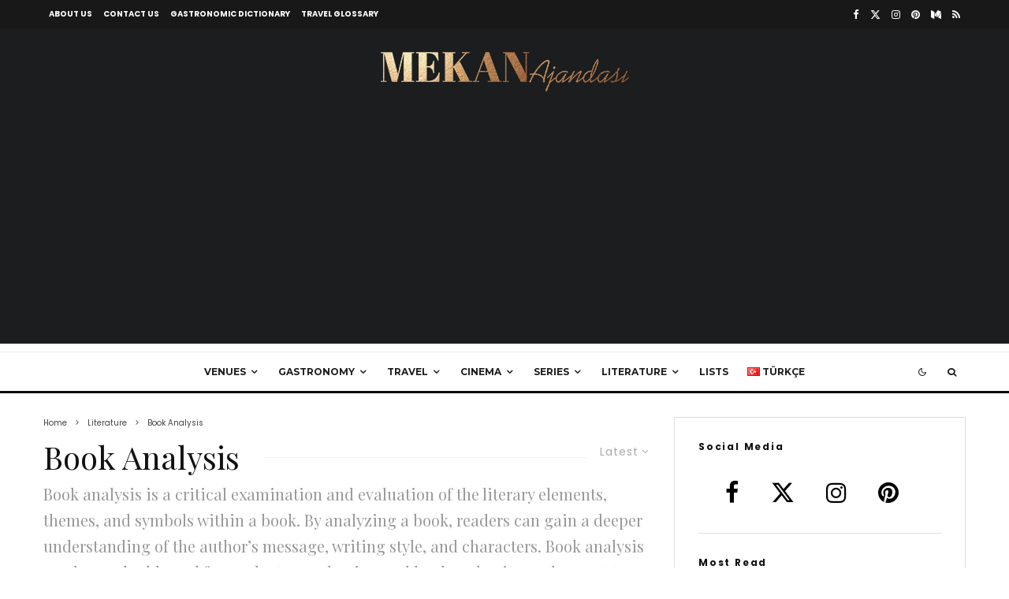

--- FILE ---
content_type: text/html; charset=UTF-8
request_url: https://mekanajandasi.com/en/kategori/literature/book-analysis/
body_size: 36308
content:
<!DOCTYPE html>
<html lang="en-US">
<head>
	<meta charset="UTF-8">
			<meta name="viewport" content="width=device-width, initial-scale=1">
		<link rel="profile" href="http://gmpg.org/xfn/11">
		<meta name="theme-color" content="#9b6620">
	<meta name='robots' content='index, follow, max-image-preview:large, max-snippet:-1, max-video-preview:-1' />
<link rel="alternate" href="https://mekanajandasi.com/kategori/edebiyat/kitap-analizi/" hreflang="tr" />
<link rel="alternate" href="https://mekanajandasi.com/en/kategori/literature/book-analysis/" hreflang="en" />

	<!-- This site is optimized with the Yoast SEO plugin v26.6 - https://yoast.com/wordpress/plugins/seo/ -->
	<title>Book Analysis - Venue Diary</title>
	<link rel="canonical" href="https://mekanajandasi.com/en/kategori/literature/book-analysis/" />
	<meta property="og:locale" content="en_US" />
	<meta property="og:locale:alternate" content="tr_TR" />
	<meta property="og:type" content="article" />
	<meta property="og:title" content="Book Analysis - Venue Diary" />
	<meta property="og:description" content="Book analysis is a critical examination and evaluation of the literary elements, themes, and symbols within a book. By analyzing a book, readers can gain a deeper understanding of the author&#8217;s message, writing style, and characters. Book analysis can be a valuable tool for students, academics, and book enthusiasts who want to explore the meaning and significance of a particular book. Whether you&#8217;re interested in classic literature, contemporary fiction, or non-fiction, book analysis can enrich your reading experience and provide insights into the human experience. Discover the art of book analysis and unlock the hidden meanings within your favorite books with our expert guides and resources." />
	<meta property="og:url" content="https://mekanajandasi.com/en/kategori/literature/book-analysis/" />
	<meta property="og:site_name" content="Venue Diary" />
	<meta name="twitter:card" content="summary_large_image" />
	<meta name="twitter:site" content="@mekanajandasi" />
	<script type="application/ld+json" class="yoast-schema-graph">{"@context":"https://schema.org","@graph":[{"@type":"CollectionPage","@id":"https://mekanajandasi.com/en/kategori/literature/book-analysis/","url":"https://mekanajandasi.com/en/kategori/literature/book-analysis/","name":"Book Analysis - Venue Diary","isPartOf":{"@id":"https://mekanajandasi.com/en/#website"},"primaryImageOfPage":{"@id":"https://mekanajandasi.com/en/kategori/literature/book-analysis/#primaryimage"},"image":{"@id":"https://mekanajandasi.com/en/kategori/literature/book-analysis/#primaryimage"},"thumbnailUrl":"https://mekanajandasi.com/wp-content/uploads/2020/05/stefan-zweig-korku.jpg","breadcrumb":{"@id":"https://mekanajandasi.com/en/kategori/literature/book-analysis/#breadcrumb"},"inLanguage":"en-US"},{"@type":"ImageObject","inLanguage":"en-US","@id":"https://mekanajandasi.com/en/kategori/literature/book-analysis/#primaryimage","url":"https://mekanajandasi.com/wp-content/uploads/2020/05/stefan-zweig-korku.jpg","contentUrl":"https://mekanajandasi.com/wp-content/uploads/2020/05/stefan-zweig-korku.jpg","width":1200,"height":629,"caption":"Korku – Stefan Zweig"},{"@type":"BreadcrumbList","@id":"https://mekanajandasi.com/en/kategori/literature/book-analysis/#breadcrumb","itemListElement":[{"@type":"ListItem","position":1,"name":"Homepage","item":"https://mekanajandasi.com/en/"},{"@type":"ListItem","position":2,"name":"Literature","item":"https://mekanajandasi.com/en/kategori/literature/"},{"@type":"ListItem","position":3,"name":"Book Analysis"}]},{"@type":"WebSite","@id":"https://mekanajandasi.com/en/#website","url":"https://mekanajandasi.com/en/","name":"Venue Diary","description":"If you want to stay up to date on the latest developments in categories such as enjoying life, traveling, and exploring venues, discover Venue Diary!","publisher":{"@id":"https://mekanajandasi.com/en/#organization"},"potentialAction":[{"@type":"SearchAction","target":{"@type":"EntryPoint","urlTemplate":"https://mekanajandasi.com/en/?s={search_term_string}"},"query-input":{"@type":"PropertyValueSpecification","valueRequired":true,"valueName":"search_term_string"}}],"inLanguage":"en-US"},{"@type":"Organization","@id":"https://mekanajandasi.com/en/#organization","name":"Venue Diary","url":"https://mekanajandasi.com/en/","logo":{"@type":"ImageObject","inLanguage":"en-US","@id":"https://mekanajandasi.com/en/#/schema/logo/image/","url":"https://mekanajandasi.com/wp-content/uploads/2020/03/mekan-ajandasi-fav.jpg","contentUrl":"https://mekanajandasi.com/wp-content/uploads/2020/03/mekan-ajandasi-fav.jpg","width":960,"height":960,"caption":"Venue Diary"},"image":{"@id":"https://mekanajandasi.com/en/#/schema/logo/image/"},"sameAs":["https://www.facebook.com/mekanajandasi/","https://x.com/mekanajandasi","https://www.instagram.com/mekanajandasi/","https://www.linkedin.com/company/mekanajandasi/","https://pinterest.com/mekanajandasi/","https://www.youtube.com/channel/UCE02O0kHYN7zL2BEPJc48gw"]}]}</script>
	<!-- / Yoast SEO plugin. -->


<link rel='dns-prefetch' href='//www.google-analytics.com' />
<link rel='dns-prefetch' href='//www.googletagmanager.com' />
<link rel='dns-prefetch' href='//fonts.googleapis.com' />
<link rel='dns-prefetch' href='//pagead2.googlesyndication.com' />
<link rel="alternate" type="application/rss+xml" title="Venue Diary &raquo; Feed" href="https://mekanajandasi.com/en/feed/" />
<link rel="alternate" type="application/rss+xml" title="Venue Diary &raquo; Comments Feed" href="https://mekanajandasi.com/en/comments/feed/" />
<link rel="alternate" type="application/rss+xml" title="Venue Diary &raquo; Book Analysis Category Feed" href="https://mekanajandasi.com/en/kategori/literature/book-analysis/feed/" />
<style id='wp-img-auto-sizes-contain-inline-css' type='text/css'>
img:is([sizes=auto i],[sizes^="auto," i]){contain-intrinsic-size:3000px 1500px}
/*# sourceURL=wp-img-auto-sizes-contain-inline-css */
</style>

<style id='wp-emoji-styles-inline-css' type='text/css'>

	img.wp-smiley, img.emoji {
		display: inline !important;
		border: none !important;
		box-shadow: none !important;
		height: 1em !important;
		width: 1em !important;
		margin: 0 0.07em !important;
		vertical-align: -0.1em !important;
		background: none !important;
		padding: 0 !important;
	}
/*# sourceURL=wp-emoji-styles-inline-css */
</style>
<link rel='stylesheet' id='wp-block-library-css' href='https://mekanajandasi.com/wp-includes/css/dist/block-library/style.min.css?ver=6.9' type='text/css' media='all' />
<style id='global-styles-inline-css' type='text/css'>
:root{--wp--preset--aspect-ratio--square: 1;--wp--preset--aspect-ratio--4-3: 4/3;--wp--preset--aspect-ratio--3-4: 3/4;--wp--preset--aspect-ratio--3-2: 3/2;--wp--preset--aspect-ratio--2-3: 2/3;--wp--preset--aspect-ratio--16-9: 16/9;--wp--preset--aspect-ratio--9-16: 9/16;--wp--preset--color--black: #000000;--wp--preset--color--cyan-bluish-gray: #abb8c3;--wp--preset--color--white: #ffffff;--wp--preset--color--pale-pink: #f78da7;--wp--preset--color--vivid-red: #cf2e2e;--wp--preset--color--luminous-vivid-orange: #ff6900;--wp--preset--color--luminous-vivid-amber: #fcb900;--wp--preset--color--light-green-cyan: #7bdcb5;--wp--preset--color--vivid-green-cyan: #00d084;--wp--preset--color--pale-cyan-blue: #8ed1fc;--wp--preset--color--vivid-cyan-blue: #0693e3;--wp--preset--color--vivid-purple: #9b51e0;--wp--preset--gradient--vivid-cyan-blue-to-vivid-purple: linear-gradient(135deg,rgb(6,147,227) 0%,rgb(155,81,224) 100%);--wp--preset--gradient--light-green-cyan-to-vivid-green-cyan: linear-gradient(135deg,rgb(122,220,180) 0%,rgb(0,208,130) 100%);--wp--preset--gradient--luminous-vivid-amber-to-luminous-vivid-orange: linear-gradient(135deg,rgb(252,185,0) 0%,rgb(255,105,0) 100%);--wp--preset--gradient--luminous-vivid-orange-to-vivid-red: linear-gradient(135deg,rgb(255,105,0) 0%,rgb(207,46,46) 100%);--wp--preset--gradient--very-light-gray-to-cyan-bluish-gray: linear-gradient(135deg,rgb(238,238,238) 0%,rgb(169,184,195) 100%);--wp--preset--gradient--cool-to-warm-spectrum: linear-gradient(135deg,rgb(74,234,220) 0%,rgb(151,120,209) 20%,rgb(207,42,186) 40%,rgb(238,44,130) 60%,rgb(251,105,98) 80%,rgb(254,248,76) 100%);--wp--preset--gradient--blush-light-purple: linear-gradient(135deg,rgb(255,206,236) 0%,rgb(152,150,240) 100%);--wp--preset--gradient--blush-bordeaux: linear-gradient(135deg,rgb(254,205,165) 0%,rgb(254,45,45) 50%,rgb(107,0,62) 100%);--wp--preset--gradient--luminous-dusk: linear-gradient(135deg,rgb(255,203,112) 0%,rgb(199,81,192) 50%,rgb(65,88,208) 100%);--wp--preset--gradient--pale-ocean: linear-gradient(135deg,rgb(255,245,203) 0%,rgb(182,227,212) 50%,rgb(51,167,181) 100%);--wp--preset--gradient--electric-grass: linear-gradient(135deg,rgb(202,248,128) 0%,rgb(113,206,126) 100%);--wp--preset--gradient--midnight: linear-gradient(135deg,rgb(2,3,129) 0%,rgb(40,116,252) 100%);--wp--preset--font-size--small: 13px;--wp--preset--font-size--medium: 20px;--wp--preset--font-size--large: 36px;--wp--preset--font-size--x-large: 42px;--wp--preset--spacing--20: 0.44rem;--wp--preset--spacing--30: 0.67rem;--wp--preset--spacing--40: 1rem;--wp--preset--spacing--50: 1.5rem;--wp--preset--spacing--60: 2.25rem;--wp--preset--spacing--70: 3.38rem;--wp--preset--spacing--80: 5.06rem;--wp--preset--shadow--natural: 6px 6px 9px rgba(0, 0, 0, 0.2);--wp--preset--shadow--deep: 12px 12px 50px rgba(0, 0, 0, 0.4);--wp--preset--shadow--sharp: 6px 6px 0px rgba(0, 0, 0, 0.2);--wp--preset--shadow--outlined: 6px 6px 0px -3px rgb(255, 255, 255), 6px 6px rgb(0, 0, 0);--wp--preset--shadow--crisp: 6px 6px 0px rgb(0, 0, 0);}:where(.is-layout-flex){gap: 0.5em;}:where(.is-layout-grid){gap: 0.5em;}body .is-layout-flex{display: flex;}.is-layout-flex{flex-wrap: wrap;align-items: center;}.is-layout-flex > :is(*, div){margin: 0;}body .is-layout-grid{display: grid;}.is-layout-grid > :is(*, div){margin: 0;}:where(.wp-block-columns.is-layout-flex){gap: 2em;}:where(.wp-block-columns.is-layout-grid){gap: 2em;}:where(.wp-block-post-template.is-layout-flex){gap: 1.25em;}:where(.wp-block-post-template.is-layout-grid){gap: 1.25em;}.has-black-color{color: var(--wp--preset--color--black) !important;}.has-cyan-bluish-gray-color{color: var(--wp--preset--color--cyan-bluish-gray) !important;}.has-white-color{color: var(--wp--preset--color--white) !important;}.has-pale-pink-color{color: var(--wp--preset--color--pale-pink) !important;}.has-vivid-red-color{color: var(--wp--preset--color--vivid-red) !important;}.has-luminous-vivid-orange-color{color: var(--wp--preset--color--luminous-vivid-orange) !important;}.has-luminous-vivid-amber-color{color: var(--wp--preset--color--luminous-vivid-amber) !important;}.has-light-green-cyan-color{color: var(--wp--preset--color--light-green-cyan) !important;}.has-vivid-green-cyan-color{color: var(--wp--preset--color--vivid-green-cyan) !important;}.has-pale-cyan-blue-color{color: var(--wp--preset--color--pale-cyan-blue) !important;}.has-vivid-cyan-blue-color{color: var(--wp--preset--color--vivid-cyan-blue) !important;}.has-vivid-purple-color{color: var(--wp--preset--color--vivid-purple) !important;}.has-black-background-color{background-color: var(--wp--preset--color--black) !important;}.has-cyan-bluish-gray-background-color{background-color: var(--wp--preset--color--cyan-bluish-gray) !important;}.has-white-background-color{background-color: var(--wp--preset--color--white) !important;}.has-pale-pink-background-color{background-color: var(--wp--preset--color--pale-pink) !important;}.has-vivid-red-background-color{background-color: var(--wp--preset--color--vivid-red) !important;}.has-luminous-vivid-orange-background-color{background-color: var(--wp--preset--color--luminous-vivid-orange) !important;}.has-luminous-vivid-amber-background-color{background-color: var(--wp--preset--color--luminous-vivid-amber) !important;}.has-light-green-cyan-background-color{background-color: var(--wp--preset--color--light-green-cyan) !important;}.has-vivid-green-cyan-background-color{background-color: var(--wp--preset--color--vivid-green-cyan) !important;}.has-pale-cyan-blue-background-color{background-color: var(--wp--preset--color--pale-cyan-blue) !important;}.has-vivid-cyan-blue-background-color{background-color: var(--wp--preset--color--vivid-cyan-blue) !important;}.has-vivid-purple-background-color{background-color: var(--wp--preset--color--vivid-purple) !important;}.has-black-border-color{border-color: var(--wp--preset--color--black) !important;}.has-cyan-bluish-gray-border-color{border-color: var(--wp--preset--color--cyan-bluish-gray) !important;}.has-white-border-color{border-color: var(--wp--preset--color--white) !important;}.has-pale-pink-border-color{border-color: var(--wp--preset--color--pale-pink) !important;}.has-vivid-red-border-color{border-color: var(--wp--preset--color--vivid-red) !important;}.has-luminous-vivid-orange-border-color{border-color: var(--wp--preset--color--luminous-vivid-orange) !important;}.has-luminous-vivid-amber-border-color{border-color: var(--wp--preset--color--luminous-vivid-amber) !important;}.has-light-green-cyan-border-color{border-color: var(--wp--preset--color--light-green-cyan) !important;}.has-vivid-green-cyan-border-color{border-color: var(--wp--preset--color--vivid-green-cyan) !important;}.has-pale-cyan-blue-border-color{border-color: var(--wp--preset--color--pale-cyan-blue) !important;}.has-vivid-cyan-blue-border-color{border-color: var(--wp--preset--color--vivid-cyan-blue) !important;}.has-vivid-purple-border-color{border-color: var(--wp--preset--color--vivid-purple) !important;}.has-vivid-cyan-blue-to-vivid-purple-gradient-background{background: var(--wp--preset--gradient--vivid-cyan-blue-to-vivid-purple) !important;}.has-light-green-cyan-to-vivid-green-cyan-gradient-background{background: var(--wp--preset--gradient--light-green-cyan-to-vivid-green-cyan) !important;}.has-luminous-vivid-amber-to-luminous-vivid-orange-gradient-background{background: var(--wp--preset--gradient--luminous-vivid-amber-to-luminous-vivid-orange) !important;}.has-luminous-vivid-orange-to-vivid-red-gradient-background{background: var(--wp--preset--gradient--luminous-vivid-orange-to-vivid-red) !important;}.has-very-light-gray-to-cyan-bluish-gray-gradient-background{background: var(--wp--preset--gradient--very-light-gray-to-cyan-bluish-gray) !important;}.has-cool-to-warm-spectrum-gradient-background{background: var(--wp--preset--gradient--cool-to-warm-spectrum) !important;}.has-blush-light-purple-gradient-background{background: var(--wp--preset--gradient--blush-light-purple) !important;}.has-blush-bordeaux-gradient-background{background: var(--wp--preset--gradient--blush-bordeaux) !important;}.has-luminous-dusk-gradient-background{background: var(--wp--preset--gradient--luminous-dusk) !important;}.has-pale-ocean-gradient-background{background: var(--wp--preset--gradient--pale-ocean) !important;}.has-electric-grass-gradient-background{background: var(--wp--preset--gradient--electric-grass) !important;}.has-midnight-gradient-background{background: var(--wp--preset--gradient--midnight) !important;}.has-small-font-size{font-size: var(--wp--preset--font-size--small) !important;}.has-medium-font-size{font-size: var(--wp--preset--font-size--medium) !important;}.has-large-font-size{font-size: var(--wp--preset--font-size--large) !important;}.has-x-large-font-size{font-size: var(--wp--preset--font-size--x-large) !important;}
/*# sourceURL=global-styles-inline-css */
</style>

<style id='classic-theme-styles-inline-css' type='text/css'>
/*! This file is auto-generated */
.wp-block-button__link{color:#fff;background-color:#32373c;border-radius:9999px;box-shadow:none;text-decoration:none;padding:calc(.667em + 2px) calc(1.333em + 2px);font-size:1.125em}.wp-block-file__button{background:#32373c;color:#fff;text-decoration:none}
/*# sourceURL=/wp-includes/css/classic-themes.min.css */
</style>
<link rel='stylesheet' id='gn-frontend-gnfollow-style-css' href='https://mekanajandasi.com/wp-content/plugins/gn-publisher/assets/css/gn-frontend-gnfollow.min.css?ver=1.5.25' type='text/css' media='all' />
<link rel='stylesheet' id='lets-review-api-css' href='https://mekanajandasi.com/wp-content/plugins/lets-review/assets/css/style-api.min.css?ver=3.4.3' type='text/css' media='all' />
<link rel='stylesheet' id='font-awesome-css' href='https://mekanajandasi.com/wp-content/plugins/lets-review/assets/fonts/fontawesome/css/fontawesome.min.css?ver=3.4.3' type='text/css' media='all' />
<link rel='stylesheet' id='font-awesome-regular-css' href='https://mekanajandasi.com/wp-content/plugins/lets-review/assets/fonts/fontawesome/css/regular.min.css?ver=3.4.3' type='text/css' media='all' />
<link rel='stylesheet' id='font-awesome-solid-css' href='https://mekanajandasi.com/wp-content/plugins/lets-review/assets/fonts/fontawesome/css/solid.min.css?ver=3.4.3' type='text/css' media='all' />
<link rel='stylesheet' id='hostinger-reach-subscription-block-css' href='https://mekanajandasi.com/wp-content/plugins/hostinger-reach/frontend/dist/blocks/subscription.css?ver=1766155503' type='text/css' media='all' />
<link rel='stylesheet' id='lets-live-blog-css' href='https://mekanajandasi.com/wp-content/plugins/lets-live-blog/frontend/css/style.min.css?ver=1.2.2' type='text/css' media='all' />
<link rel='stylesheet' id='zeen-style-css' href='https://mekanajandasi.com/wp-content/themes/mekanajandasi/assets/css/style.min.css?ver=1763788359' type='text/css' media='all' />
<style id='zeen-style-inline-css' type='text/css'>
.content-bg, .block-skin-5:not(.skin-inner), .block-skin-5.skin-inner > .tipi-row-inner-style, .article-layout-skin-1.title-cut-bl .hero-wrap .meta:before, .article-layout-skin-1.title-cut-bc .hero-wrap .meta:before, .article-layout-skin-1.title-cut-bl .hero-wrap .share-it:before, .article-layout-skin-1.title-cut-bc .hero-wrap .share-it:before, .standard-archive .page-header, .skin-dark .flickity-viewport, .zeen__var__options label { background: #ffffff;}a.zeen-pin-it{position: absolute}.background.mask {background-color: transparent}.side-author__wrap .mask a {display:inline-block;height:70px}.timed-pup,.modal-wrap {position:fixed;visibility:hidden}.to-top__fixed .to-top a{background-color:#000000; color: #fff}#block-wrap-2301 .tipi-row-inner-style{ ;}.site-inner { background-color: #fff; }.splitter svg g { fill: #fff; }.inline-post .block article .title { font-size: 20px;}.fontfam-1 { font-family: 'Playfair Display',serif!important;}input,input[type="number"],.body-f1, .quotes-f1 blockquote, .quotes-f1 q, .by-f1 .byline, .sub-f1 .subtitle, .wh-f1 .widget-title, .headings-f1 h1, .headings-f1 h2, .headings-f1 h3, .headings-f1 h4, .headings-f1 h5, .headings-f1 h6, .font-1, div.jvectormap-tip {font-family:'Playfair Display',serif;font-weight: 400;font-style: normal;}.fontfam-2 { font-family:'Poppins',sans-serif!important; }input[type=submit], button, .tipi-button,.button,.wpcf7-submit,.button__back__home,.body-f2, .quotes-f2 blockquote, .quotes-f2 q, .by-f2 .byline, .sub-f2 .subtitle, .wh-f2 .widget-title, .headings-f2 h1, .headings-f2 h2, .headings-f2 h3, .headings-f2 h4, .headings-f2 h5, .headings-f2 h6, .font-2 {font-family:'Poppins',sans-serif;font-weight: 400;font-style: normal;}.fontfam-3 { font-family:'Montserrat',sans-serif!important;}.body-f3, .quotes-f3 blockquote, .quotes-f3 q, .by-f3 .byline, .sub-f3 .subtitle, .wh-f3 .widget-title, .headings-f3 h1, .headings-f3 h2, .headings-f3 h3, .headings-f3 h4, .headings-f3 h5, .headings-f3 h6, .font-3 {font-family:'Montserrat',sans-serif;font-style: normal;font-weight: 400;}.tipi-row, .tipi-builder-on .contents-wrap > p { max-width: 1230px ; }.slider-columns--3 article { width: 360px }.slider-columns--2 article { width: 555px }.slider-columns--4 article { width: 262.5px }.single .site-content .tipi-row { max-width: 1230px ; }.single-product .site-content .tipi-row { max-width: 1230px ; }.date--secondary { color: #f8d92f; }.date--main { color: #f8d92f; }.global-accent-border { border-color: #9b6620; }.trending-accent-border { border-color: #f7d40e; }.trending-accent-bg { border-color: #f7d40e; }.wpcf7-submit, .tipi-button.block-loader { background: #18181e; }.wpcf7-submit:hover, .tipi-button.block-loader:hover { background: #111; }.tipi-button.block-loader { color: #fff!important; }.wpcf7-submit { background: #18181e; }.wpcf7-submit:hover { background: #111; }.global-accent-bg, .icon-base-2:hover .icon-bg, #progress { background-color: #9b6620; }.global-accent-text, .mm-submenu-2 .mm-51 .menu-wrap > .sub-menu > li > a { color: #9b6620; }body { color:#444;}.excerpt { color:#444;}.mode--alt--b .excerpt, .block-skin-2 .excerpt, .block-skin-2 .preview-classic .custom-button__fill-2 { color:#888!important;}.read-more-wrap { color:#767676;}.logo-fallback a { color:#000!important;}.site-mob-header .logo-fallback a { color:#000!important;}blockquote:not(.comment-excerpt) { color:#111;}.mode--alt--b blockquote:not(.comment-excerpt), .mode--alt--b .block-skin-0.block-wrap-quote .block-wrap-quote blockquote:not(.comment-excerpt), .mode--alt--b .block-skin-0.block-wrap-quote .block-wrap-quote blockquote:not(.comment-excerpt) span { color:#fff!important;}.byline, .byline a { color:#888;}.mode--alt--b .block-wrap-classic .byline, .mode--alt--b .block-wrap-classic .byline a, .mode--alt--b .block-wrap-thumbnail .byline, .mode--alt--b .block-wrap-thumbnail .byline a, .block-skin-2 .byline a, .block-skin-2 .byline { color:#888;}.preview-classic .meta .title, .preview-thumbnail .meta .title,.preview-56 .meta .title{ color:#111;}h1, h2, h3, h4, h5, h6, .block-title { color:#111;}.sidebar-widget  .widget-title { color:#111!important;}.link-color-wrap a, .woocommerce-Tabs-panel--description a { color: #333; }.mode--alt--b .link-color-wrap a, .mode--alt--b .woocommerce-Tabs-panel--description a { color: #888; }.copyright, .site-footer .bg-area-inner .copyright a { color: #8e8e8e; }.link-color-wrap a:hover { color: #000; }.mode--alt--b .link-color-wrap a:hover { color: #555; }body{line-height:1.66}input[type=submit], button, .tipi-button,.button,.wpcf7-submit,.button__back__home{letter-spacing:0.03em}.sub-menu a:not(.tipi-button){letter-spacing:0.1em}.widget-title{letter-spacing:0.15em}html, body{font-size:15px}.byline{font-size:12px}input[type=submit], button, .tipi-button,.button,.wpcf7-submit,.button__back__home{font-size:11px}.excerpt{font-size:15px}.logo-fallback, .secondary-wrap .logo-fallback a{font-size:22px}.logo span{font-size:12px}.breadcrumbs{font-size:10px}.hero-meta.tipi-s-typo .title{font-size:20px}.hero-meta.tipi-s-typo .subtitle{font-size:15px}.hero-meta.tipi-m-typo .title{font-size:20px}.hero-meta.tipi-m-typo .subtitle{font-size:15px}.hero-meta.tipi-xl-typo .title{font-size:20px}.hero-meta.tipi-xl-typo .subtitle{font-size:15px}.block-html-content h1, .single-content .entry-content h1{font-size:20px}.block-html-content h2, .single-content .entry-content h2{font-size:20px}.block-html-content h3, .single-content .entry-content h3{font-size:20px}.block-html-content h4, .single-content .entry-content h4{font-size:20px}.block-html-content h5, .single-content .entry-content h5{font-size:18px}.footer-block-links{font-size:8px}blockquote, q{font-size:20px}.site-footer .copyright{font-size:12px}.footer-navigation{font-size:12px}.site-footer .menu-icons{font-size:12px}.block-title, .page-title{font-size:24px}.block-subtitle{font-size:18px}.block-col-self .preview-2 .title{font-size:22px}.block-wrap-classic .tipi-m-typo .title-wrap .title{font-size:22px}.tipi-s-typo .title, .ppl-s-3 .tipi-s-typo .title, .zeen-col--wide .ppl-s-3 .tipi-s-typo .title, .preview-1 .title, .preview-21:not(.tipi-xs-typo) .title{font-size:22px}.tipi-xs-typo .title, .tipi-basket-wrap .basket-item .title{font-size:15px}.meta .read-more-wrap{font-size:11px}.widget-title{font-size:12px}.split-1:not(.preview-thumbnail) .mask{-webkit-flex: 0 0 calc( 34% - 15px);
					-ms-flex: 0 0 calc( 34% - 15px);
					flex: 0 0 calc( 34% - 15px);
					width: calc( 34% - 15px);}.preview-thumbnail .mask{-webkit-flex: 0 0 65px;
					-ms-flex: 0 0 65px;
					flex: 0 0 65px;
					width: 65px;}.footer-lower-area{padding-top:40px}.footer-lower-area{padding-bottom:40px}.footer-upper-area{padding-bottom:40px}.footer-upper-area{padding-top:40px}.footer-widget-wrap{padding-bottom:40px}.footer-widget-wrap{padding-top:40px}.tipi-button-cta-header{font-size:12px}.meta .read-more-wrap { font-weight: 700;}.tipi-button.block-loader, .wpcf7-submit, .mc4wp-form-fields button { font-weight: 700;}.main-navigation .horizontal-menu, .main-navigation .menu-item, .main-navigation .menu-icon .menu-icon--text,  .main-navigation .tipi-i-search span { font-weight: 700;}.secondary-wrap .menu-secondary li, .secondary-wrap .menu-item, .secondary-wrap .menu-icon .menu-icon--text {font-weight: 700;}.footer-lower-area, .footer-lower-area .menu-item, .footer-lower-area .menu-icon span {font-weight: 700;}.widget-title {font-weight: 700!important;}input[type=submit], button, .tipi-button,.button,.wpcf7-submit,.button__back__home{ text-transform: uppercase; }.entry-title{ text-transform: none; }.logo-fallback{ text-transform: none; }.block-wrap-slider .title-wrap .title{ text-transform: none; }.block-wrap-grid .title-wrap .title, .tile-design-4 .meta .title-wrap .title{ text-transform: none; }.block-wrap-classic .title-wrap .title{ text-transform: none; }.block-title{ text-transform: none; }.meta .excerpt .read-more{ text-transform: uppercase; }.preview-grid .read-more{ text-transform: uppercase; }.block-subtitle{ text-transform: none; }.byline{ text-transform: none; }.widget-title{ text-transform: none; }.main-navigation .menu-item, .main-navigation .menu-icon .menu-icon--text{ text-transform: uppercase; }.secondary-navigation, .secondary-wrap .menu-icon .menu-icon--text{ text-transform: uppercase; }.footer-lower-area .menu-item, .footer-lower-area .menu-icon span{ text-transform: uppercase; }.sub-menu a:not(.tipi-button){ text-transform: none; }.site-mob-header .menu-item, .site-mob-header .menu-icon span{ text-transform: uppercase; }.single-content .entry-content h1, .single-content .entry-content h2, .single-content .entry-content h3, .single-content .entry-content h4, .single-content .entry-content h5, .single-content .entry-content h6, .meta__full h1, .meta__full h2, .meta__full h3, .meta__full h4, .meta__full h5, .bbp__thread__title{ text-transform: none; }.mm-submenu-2 .mm-11 .menu-wrap > *, .mm-submenu-2 .mm-31 .menu-wrap > *, .mm-submenu-2 .mm-21 .menu-wrap > *, .mm-submenu-2 .mm-51 .menu-wrap > *  { border-top: 3px solid transparent; }.separation-border { margin-bottom: 30px; }.load-more-wrap-1 { padding-top: 30px; }.block-wrap-classic .inf-spacer + .block:not(.block-62) { margin-top: 30px; }.separation-border-style { border-bottom: 1px #eeeeee solid;padding-bottom:30px;}.block-title-wrap-style .block-title:after, .block-title-wrap-style .block-title:before { border-top: 1px #eee solid;}.separation-border-v { background: #eee;}.separation-border-v { height: calc( 100% -  30px - 1px); }@media only screen and (max-width: 480px) {.separation-border-style { padding-bottom: 15px; }.separation-border { margin-bottom: 15px;}}.sidebar-wrap .sidebar { padding-right: 30px; padding-left: 30px; padding-top:0px; padding-bottom:0px; }.sidebar-left .sidebar-wrap .sidebar { padding-right: 30px; padding-left: 30px; }@media only screen and (min-width: 481px) {}@media only screen and (max-width: 859px) {.mobile__design--side .mask {
		width: calc( 34% - 15px);
	}}@media only screen and (min-width: 860px) {input[type=submit], button, .tipi-button,.button,.wpcf7-submit,.button__back__home{letter-spacing:0.09em}.hero-meta.tipi-s-typo .title{font-size:30px}.hero-meta.tipi-s-typo .subtitle{font-size:18px}.hero-meta.tipi-m-typo .title{font-size:30px}.hero-meta.tipi-m-typo .subtitle{font-size:18px}.hero-meta.tipi-xl-typo .title{font-size:30px}.hero-meta.tipi-xl-typo .subtitle{font-size:18px}.block-html-content h1, .single-content .entry-content h1{font-size:30px}.block-html-content h2, .single-content .entry-content h2{font-size:30px}.block-html-content h3, .single-content .entry-content h3{font-size:24px}.block-html-content h4, .single-content .entry-content h4{font-size:24px}blockquote, q{font-size:25px}.main-navigation, .main-navigation .menu-icon--text{font-size:12px}.sub-menu a:not(.tipi-button){font-size:12px}.main-navigation .menu-icon, .main-navigation .trending-icon-solo{font-size:12px}.secondary-wrap-v .standard-drop>a,.secondary-wrap, .secondary-wrap a, .secondary-wrap .menu-icon--text{font-size:11px}.secondary-wrap .menu-icon, .secondary-wrap .menu-icon a, .secondary-wrap .trending-icon-solo{font-size:13px}.layout-side-info .details{width:130px;float:left}.title-contrast .hero-wrap { height: calc( 100vh - 160px ); }.block-col-self .block-71 .tipi-s-typo .title { font-size: 18px; }.zeen-col--narrow .block-wrap-classic .tipi-m-typo .title-wrap .title { font-size: 18px; }.mode--alt--b .footer-widget-area:not(.footer-widget-area-1) + .footer-lower-area { border-top:1px #333333 solid ; }.footer-widget-wrap { border-right:1px #333333 solid ; }.footer-widget-wrap .widget_search form, .footer-widget-wrap select { border-color:#333333; }.footer-widget-wrap .zeen-widget { border-bottom:1px #333333 solid ; }.footer-widget-wrap .zeen-widget .preview-thumbnail { border-bottom-color: #333333;}.secondary-wrap .menu-padding, .secondary-wrap .ul-padding > li > a {
			padding-top: 10px;
			padding-bottom: 10px;
		}}@media only screen and (min-width: 1240px) {.hero-l .single-content {padding-top: 45px}.align-fs .contents-wrap .video-wrap, .align-fs-center .aligncenter.size-full, .align-fs-center .wp-caption.aligncenter .size-full, .align-fs-center .tiled-gallery, .align-fs .alignwide { width: 1170px; }.align-fs .contents-wrap .video-wrap { height: 658px; }.has-bg .align-fs .contents-wrap .video-wrap, .has-bg .align-fs .alignwide, .has-bg .align-fs-center .aligncenter.size-full, .has-bg .align-fs-center .wp-caption.aligncenter .size-full, .has-bg .align-fs-center .tiled-gallery { width: 1230px; }.has-bg .align-fs .contents-wrap .video-wrap { height: 691px; }.logo-fallback, .secondary-wrap .logo-fallback a{font-size:30px}.hero-meta.tipi-s-typo .title{font-size:44px}.hero-meta.tipi-m-typo .title{font-size:44px}.hero-meta.tipi-xl-typo .title{font-size:50px}.block-html-content h1, .single-content .entry-content h1{font-size:44px}.block-html-content h2, .single-content .entry-content h2{font-size:40px}.block-html-content h3, .single-content .entry-content h3{font-size:30px}.block-html-content h4, .single-content .entry-content h4{font-size:20px}.secondary-wrap-v .standard-drop>a,.secondary-wrap, .secondary-wrap a, .secondary-wrap .menu-icon--text{font-size:10px}.block-title, .page-title{font-size:40px}.block-subtitle{font-size:20px}.block-col-self .preview-2 .title{font-size:36px}.block-wrap-classic .tipi-m-typo .title-wrap .title{font-size:30px}.tipi-s-typo .title, .ppl-s-3 .tipi-s-typo .title, .zeen-col--wide .ppl-s-3 .tipi-s-typo .title, .preview-1 .title, .preview-21:not(.tipi-xs-typo) .title{font-size:24px}.split-1:not(.preview-thumbnail) .mask{-webkit-flex: 0 0 calc( 50% - 15px);
					-ms-flex: 0 0 calc( 50% - 15px);
					flex: 0 0 calc( 50% - 15px);
					width: calc( 50% - 15px);}.footer-lower-area{padding-top:90px}.footer-lower-area{padding-bottom:90px}.footer-upper-area{padding-bottom:50px}.footer-upper-area{padding-top:50px}.footer-widget-wrap{padding-bottom:50px}.footer-widget-wrap{padding-top:50px}}.main-menu-bar-color-1 .current-menu-item > a, .main-menu-bar-color-1 .menu-main-menu > .dropper.active:not(.current-menu-item) > a { background-color: #111;}.site-header a { color: #111; }.site-skin-3.content-subscribe, .site-skin-3.content-subscribe .subtitle, .site-skin-3.content-subscribe input, .site-skin-3.content-subscribe h2 { color: #fff; } .site-skin-3.content-subscribe input[type="email"] { border-color: #fff; }.footer-widget-wrap .widget_search form { border-color:#333; }.sidebar-wrap .sidebar { border:1px #ddd solid ; }.content-area .zeen-widget { border: 0 #ddd solid ; border-width: 0 0 1px 0; }.content-area .zeen-widget { padding:30px 0px 30px; }.grid-meta-bg .mask:before { content: ""; background-image: linear-gradient(to top, rgba(0,0,0,0.66) 0%, rgba(0,0,0,0) 100%); }.with-fi.preview-grid,.with-fi.preview-grid .byline,.with-fi.preview-grid .subtitle, .with-fi.preview-grid a { color: #ffffff; }.preview-grid .mask-overlay { opacity: 0.4 ; }@media (pointer: fine) {}.with-fi.preview-slider-overlay,.with-fi.preview-slider-overlay .byline,.with-fi.preview-slider-overlay .subtitle, .with-fi.preview-slider-overlay a { color: #fff; }.preview-slider-overlay .mask-overlay { opacity: 0.2 ; }@media (pointer: fine) {.preview-slider-overlay:hover .mask-overlay { opacity: 0.6 ; }}.site-footer .footer-widget-bg-area, .site-footer .footer-widget-bg-area .woo-product-rating span, .site-footer .footer-widget-bg-area .stack-design-3 .meta { background-color: #272727; }.site-footer .footer-widget-bg-area .background { background-image: none; opacity: 1; }.site-footer .footer-widget-bg-area .block-skin-0 .tipi-arrow { color:#dddede; border-color:#dddede; }.site-footer .footer-widget-bg-area .block-skin-0 .tipi-arrow i:after{ background:#dddede; }.site-footer .footer-widget-bg-area,.site-footer .footer-widget-bg-area .byline,.site-footer .footer-widget-bg-area a,.site-footer .footer-widget-bg-area .widget_search form *,.site-footer .footer-widget-bg-area h3,.site-footer .footer-widget-bg-area .widget-title { color:#dddede; }.site-footer .footer-widget-bg-area .tipi-spin.tipi-row-inner-style:before { border-color:#dddede; }.main-navigation, .main-navigation .menu-icon--text { color: #1e1e1e; }.main-navigation .horizontal-menu>li>a { padding-left: 12px; padding-right: 12px; }.main-navigation-border { border-bottom:3px #0a0a0a solid ; }.main-navigation-border .drop-search { border-top:3px #0a0a0a solid ; }#progress {bottom: 0;height: 3px; }.sticky-menu-2:not(.active) #progress  { bottom: -3px;  }.main-navigation-border { border-top: 1px #eee solid ; }.main-navigation .horizontal-menu .drop, .main-navigation .horizontal-menu > li > a, .date--main {
			padding-top: 15px;
			padding-bottom: 15px;
		}.site-mob-header .menu-icon { font-size: 13px; }.secondary-wrap-v .standard-drop>a,.secondary-wrap, .secondary-wrap a, .secondary-wrap .menu-icon--text { color: #fff; }.secondary-wrap .menu-secondary > li > a, .secondary-icons li > a { padding-left: 7px; padding-right: 7px; }.mc4wp-form-fields input[type=submit], .mc4wp-form-fields button, #subscribe-submit input[type=submit], .subscribe-wrap input[type=submit] {color: #fff;background-color: #121212;}.site-mob-header:not(.site-mob-header-11) .header-padding .logo-main-wrap, .site-mob-header:not(.site-mob-header-11) .header-padding .icons-wrap a, .site-mob-header-11 .header-padding {
		padding-top: 20px;
		padding-bottom: 20px;
	}.site-header .header-padding {
		padding-top:30px;
		padding-bottom:30px;
	}@media only screen and (min-width: 860px){.tipi-m-0 {display: none}}
/*# sourceURL=zeen-style-inline-css */
</style>
<link rel='stylesheet' id='zeen-dark-mode-css' href='https://mekanajandasi.com/wp-content/themes/mekanajandasi/assets/css/dark.min.css?ver=1763788359' type='text/css' media='all' />
<link crossorigin="anonymous" rel='stylesheet' id='zeen-fonts-css' href='https://fonts.googleapis.com/css?family=Playfair+Display%3A400%2Citalic%7CPoppins%3A400%2C700%7CMontserrat%3A400%2C700&#038;subset=latin-ext&#038;display=swap' type='text/css' media='all' />
<link rel='stylesheet' id='lets-review-widget-css' href='https://mekanajandasi.com/wp-content/plugins/lets-review/assets/css/style-widget.min.css?ver=3.4.3' type='text/css' media='all' />
<link rel='stylesheet' id='login-with-ajax-css' href='https://mekanajandasi.com/wp-content/plugins/login-with-ajax/templates/widget.css?ver=4.5.1' type='text/css' media='all' />
<script type="text/javascript" src="https://mekanajandasi.com/wp-includes/js/jquery/jquery.min.js?ver=3.7.1" id="jquery-core-js"></script>
<script type="text/javascript" src="https://mekanajandasi.com/wp-includes/js/jquery/jquery-migrate.min.js?ver=3.4.1" id="jquery-migrate-js"></script>
<script type="text/javascript" id="login-with-ajax-js-extra">
/* <![CDATA[ */
var LWA = {"ajaxurl":"https://mekanajandasi.com/wp-admin/admin-ajax.php","off":""};
//# sourceURL=login-with-ajax-js-extra
/* ]]> */
</script>
<script type="text/javascript" src="https://mekanajandasi.com/wp-content/themes/mekanajandasi/plugins/login-with-ajax/login-with-ajax.js?ver=4.5.1" id="login-with-ajax-js"></script>
<script type="text/javascript" src="https://mekanajandasi.com/wp-content/plugins/login-with-ajax/ajaxify/ajaxify.min.js?ver=4.5.1" id="login-with-ajax-ajaxify-js"></script>

<!-- Google tag (gtag.js) snippet added by Site Kit -->
<!-- Google Analytics snippet added by Site Kit -->
<script type="text/javascript" src="https://www.googletagmanager.com/gtag/js?id=GT-P82GWT8" id="google_gtagjs-js" async></script>
<script type="text/javascript" id="google_gtagjs-js-after">
/* <![CDATA[ */
window.dataLayer = window.dataLayer || [];function gtag(){dataLayer.push(arguments);}
gtag("set","linker",{"domains":["mekanajandasi.com"]});
gtag("js", new Date());
gtag("set", "developer_id.dZTNiMT", true);
gtag("config", "GT-P82GWT8");
//# sourceURL=google_gtagjs-js-after
/* ]]> */
</script>
<link rel="https://api.w.org/" href="https://mekanajandasi.com/wp-json/" /><link rel="alternate" title="JSON" type="application/json" href="https://mekanajandasi.com/wp-json/wp/v2/categories/2301" /><link rel="EditURI" type="application/rsd+xml" title="RSD" href="https://mekanajandasi.com/xmlrpc.php?rsd" />
<meta name="generator" content="WordPress 6.9" />
<meta name="generator" content="Site Kit by Google 1.168.0" /><link rel="apple-touch-icon" sizes="180x180" href="/wp-content/uploads/fbrfg/apple-touch-icon.png">
<link rel="icon" type="image/png" sizes="32x32" href="/wp-content/uploads/fbrfg/favicon-32x32.png">
<link rel="icon" type="image/png" sizes="192x192" href="/wp-content/uploads/fbrfg/android-chrome-192x192.png">
<link rel="icon" type="image/png" sizes="16x16" href="/wp-content/uploads/fbrfg/favicon-16x16.png">
<link rel="manifest" href="/wp-content/uploads/fbrfg/site.webmanifest">
<link rel="mask-icon" href="/wp-content/uploads/fbrfg/safari-pinned-tab.svg" color="#23201e">
<link rel="shortcut icon" href="/wp-content/uploads/fbrfg/favicon.ico">
<meta name="apple-mobile-web-app-title" content="Mekan Ajandası">
<meta name="application-name" content="Mekan Ajandası">
<meta name="msapplication-TileColor" content="#23201e">
<meta name="msapplication-TileImage" content="/wp-content/uploads/fbrfg/mstile-144x144.png">
<meta name="msapplication-config" content="/wp-content/uploads/fbrfg/browserconfig.xml">
<meta name="theme-color" content="#ffffff">	<!-- Google Analytics -->
	<script>
	window.ga=window.ga||function(){(ga.q=ga.q||[]).push(arguments)};ga.l=+new Date;
	ga('create', 'UA-59226234-10', 'auto');
	ga('send', 'pageview');
		</script>
	<!-- End Google Analytics -->
	<link rel="preload" type="font/woff2" as="font" href="https://mekanajandasi.com/wp-content/themes/mekanajandasi/assets/css/tipi/tipi.woff2?9oa0lg" crossorigin="anonymous"><link rel="dns-prefetch" href="//fonts.googleapis.com"><link rel="preconnect" href="https://fonts.gstatic.com/" crossorigin="anonymous">
<!-- Google AdSense meta tags added by Site Kit -->
<meta name="google-adsense-platform-account" content="ca-host-pub-2644536267352236">
<meta name="google-adsense-platform-domain" content="sitekit.withgoogle.com">
<!-- End Google AdSense meta tags added by Site Kit -->
<!-- There is no amphtml version available for this URL. -->
<!-- Google AdSense snippet added by Site Kit -->
<script type="text/javascript" async="async" src="https://pagead2.googlesyndication.com/pagead/js/adsbygoogle.js?client=ca-pub-4079493623696961&amp;host=ca-host-pub-2644536267352236" crossorigin="anonymous"></script>

<!-- End Google AdSense snippet added by Site Kit -->
<link rel="icon" href="https://mekanajandasi.com/wp-content/uploads/2020/05/cropped-favicon-son-32x32.png" sizes="32x32" />
<link rel="icon" href="https://mekanajandasi.com/wp-content/uploads/2020/05/cropped-favicon-son-192x192.png" sizes="192x192" />
<link rel="apple-touch-icon" href="https://mekanajandasi.com/wp-content/uploads/2020/05/cropped-favicon-son-180x180.png" />
<meta name="msapplication-TileImage" content="https://mekanajandasi.com/wp-content/uploads/2020/05/cropped-favicon-son-270x270.png" />
<style id='zeen-mm-style-inline-css' type='text/css'>
.main-menu-bar-color-1 .menu-main-menu .mm-color.menu-item-3149.active > a,
				.main-menu-bar-color-1.mm-ani-0 .menu-main-menu .mm-color.menu-item-3149:hover > a,
				.main-menu-bar-color-1 .menu-main-menu .current-menu-item.menu-item-3149 > a { background: #111; }.main-navigation .mm-color.menu-item-3149 .sub-menu { background: #111;}
.main-menu-bar-color-1 .menu-main-menu .mm-color.menu-item-3150.active > a,
				.main-menu-bar-color-1.mm-ani-0 .menu-main-menu .mm-color.menu-item-3150:hover > a,
				.main-menu-bar-color-1 .menu-main-menu .current-menu-item.menu-item-3150 > a { background: #111; }.main-navigation .mm-color.menu-item-3150 .sub-menu { background: #111;}
.main-menu-bar-color-1 .menu-main-menu .mm-color.menu-item-3151.active > a,
				.main-menu-bar-color-1.mm-ani-0 .menu-main-menu .mm-color.menu-item-3151:hover > a,
				.main-menu-bar-color-1 .menu-main-menu .current-menu-item.menu-item-3151 > a { background: #111; }.main-navigation .mm-color.menu-item-3151 .sub-menu { background: #111;}
.main-menu-bar-color-1 .menu-main-menu .mm-color.menu-item-3301.active > a,
				.main-menu-bar-color-1.mm-ani-0 .menu-main-menu .mm-color.menu-item-3301:hover > a,
				.main-menu-bar-color-1 .menu-main-menu .current-menu-item.menu-item-3301 > a { background: #111; }.main-navigation .mm-color.menu-item-3301 .sub-menu { background: #111;}
.main-menu-bar-color-1 .menu-main-menu .mm-color.menu-item-3170.active > a,
				.main-menu-bar-color-1.mm-ani-0 .menu-main-menu .mm-color.menu-item-3170:hover > a,
				.main-menu-bar-color-1 .menu-main-menu .current-menu-item.menu-item-3170 > a { background: #111; }.main-navigation .mm-color.menu-item-3170 .sub-menu { background: #111;}
.main-menu-bar-color-1 .menu-main-menu .mm-color.menu-item-3369.active > a,
				.main-menu-bar-color-1.mm-ani-0 .menu-main-menu .mm-color.menu-item-3369:hover > a,
				.main-menu-bar-color-1 .menu-main-menu .current-menu-item.menu-item-3369 > a { background: #111; }.main-navigation .mm-color.menu-item-3369 .sub-menu { background: #111;}
.main-menu-bar-color-1 .menu-main-menu .mm-color.menu-item-3186.active > a,
				.main-menu-bar-color-1.mm-ani-0 .menu-main-menu .mm-color.menu-item-3186:hover > a,
				.main-menu-bar-color-1 .menu-main-menu .current-menu-item.menu-item-3186 > a { background: #111; }.main-navigation .mm-color.menu-item-3186 .sub-menu { background: #111;}
.main-menu-bar-color-1 .menu-main-menu .mm-color.menu-item-3256.active > a,
				.main-menu-bar-color-1.mm-ani-0 .menu-main-menu .mm-color.menu-item-3256:hover > a,
				.main-menu-bar-color-1 .menu-main-menu .current-menu-item.menu-item-3256 > a { background: #111; }.main-navigation .mm-color.menu-item-3256 .sub-menu { background: #111;}
.main-menu-bar-color-1 .menu-main-menu .mm-color.menu-item-3505.active > a,
				.main-menu-bar-color-1.mm-ani-0 .menu-main-menu .mm-color.menu-item-3505:hover > a,
				.main-menu-bar-color-1 .menu-main-menu .current-menu-item.menu-item-3505 > a { background: #111; }.main-navigation .mm-color.menu-item-3505 .sub-menu { background: #111;}
.main-menu-bar-color-1 .menu-main-menu .mm-color.menu-item-3235.active > a,
				.main-menu-bar-color-1.mm-ani-0 .menu-main-menu .mm-color.menu-item-3235:hover > a,
				.main-menu-bar-color-1 .menu-main-menu .current-menu-item.menu-item-3235 > a { background: #111; }.main-navigation .mm-color.menu-item-3235 .sub-menu { background: #111;}
.main-menu-bar-color-1 .menu-main-menu .mm-color.menu-item-3226.active > a,
				.main-menu-bar-color-1.mm-ani-0 .menu-main-menu .mm-color.menu-item-3226:hover > a,
				.main-menu-bar-color-1 .menu-main-menu .current-menu-item.menu-item-3226 > a { background: #111; }.main-navigation .mm-color.menu-item-3226 .sub-menu { background: #111;}
.main-menu-bar-color-1 .menu-main-menu .mm-color.menu-item-3169-tr.active > a,
				.main-menu-bar-color-1.mm-ani-0 .menu-main-menu .mm-color.menu-item-3169-tr:hover > a,
				.main-menu-bar-color-1 .menu-main-menu .current-menu-item.menu-item-3169-tr > a { background: #111; }.main-navigation .mm-color.menu-item-3169-tr .sub-menu { background: #111;}
/*# sourceURL=zeen-mm-style-inline-css */
</style>
</head>
<body class="archive category category-book-analysis category-2301 wp-theme-mekanajandasi headings-f1 body-f2 sub-f1 quotes-f1 by-f3 wh-f2 block-titles-big ipl-separated block-titles-mid-1 menu-no-color-hover grids-spacing-0 mob-fi-tall excerpt-mob-off skin-light read-more-fade single-sticky-spin footer-widgets-text-white site-mob-menu-a-4 site-mob-menu-1 mm-submenu-1 main-menu-logo-1 body-header-style-2 byline-font-2">
		<div id="page" class="site">
		<div id="mob-line" class="tipi-m-0"></div><header id="mobhead" class="site-header-block site-mob-header tipi-m-0 site-mob-header-2 site-mob-menu-1 sticky-menu-mob sticky-menu-1 sticky-top site-skin-2 site-img-1"><div class="bg-area stickyable header-padding tipi-row tipi-vertical-c">
	<div class="logo-main-wrap logo-mob-wrap tipi-vertical-c">
		<div class="logo logo-mobile"><a href="https://mekanajandasi.com/en" data-pin-nopin="true"><span class="logo-img"><img src="https://mekanajandasi.com/wp-content/uploads/2020/02/mekanajandasilogoson.png" alt="Mekan Ajandası Logo" srcset="https://mekanajandasi.com/wp-content/uploads/2020/02/mekanajandasiretinalogoson.png 2x" width="315" height="50"></span></a></div>	</div>
	<ul class="menu-right icons-wrap tipi-vertical-c">
		<li class="menu-icon menu-icon-style-1 menu-icon-mode">	<a href="#" class="mode__wrap">
		<span class="mode__inner__wrap tipi-vertical-c tipi-tip tipi-tip-move" data-title="Reading Mode">
			<i class="tipi-i-sun tipi-all-c"></i>
			<i class="tipi-i-moon tipi-all-c"></i>
		</span>
	</a>
	</li>
				
	
			
				
	
			<li class="menu-icon menu-icon-style-1 menu-icon-search"><a href="#" class="tipi-i-search modal-tr tipi-tip tipi-tip-move" data-title="Search" data-type="search"></a></li>
				
	
			
				
	
			
				
			<li class="menu-icon menu-icon-mobile-slide"><a href="#" class="mob-tr-open" data-target="slide-menu"><i class="tipi-i-menu-mob" aria-hidden="true"></i></a></li>
	
		</ul>
	<div class="background mask"></div></div>
</header><!-- .site-mob-header -->		<div class="site-inner">
			<div id="secondary-wrap" class="secondary-wrap tipi-xs-0 clearfix font-2 mm-ani-2 secondary-menu-skin-2 secondary-menu-width-1"><div class="menu-bg-area"><div class="menu-content-wrap clearfix tipi-vertical-c tipi-row">	<nav id="secondary-navigation" class="secondary-navigation rotatable tipi-xs-0">
		<ul id="menu-secondary" class="menu-secondary horizontal-menu tipi-flex menu-secondary ul-padding row font-2 main-menu-skin-1 main-menu-bar-color-1 mm-skin-2 mm-submenu-1 mm-ani-2">
			<li id="menu-item-3149" class="menu-item menu-item-type-post_type menu-item-object-page dropper drop-it mm-art mm-wrap-2 mm-wrap menu-item-3149"><a href="https://mekanajandasi.com/en/about-us/">About Us</a></li>
<li id="menu-item-3150" class="menu-item menu-item-type-post_type menu-item-object-page dropper drop-it mm-art mm-wrap-2 mm-wrap menu-item-3150"><a href="https://mekanajandasi.com/en/contact-us/">Contact Us</a></li>
<li id="menu-item-3151" class="menu-item menu-item-type-taxonomy menu-item-object-category dropper standard-drop menu-item-3151"><a href="https://mekanajandasi.com/en/kategori/gastronomy/gastronomic-dictionary-en/" data-ppp="3" data-tid="2152"  data-term="category">Gastronomic Dictionary</a></li>
<li id="menu-item-3301" class="menu-item menu-item-type-taxonomy menu-item-object-category dropper standard-drop menu-item-3301"><a href="https://mekanajandasi.com/en/kategori/travel/travel-glossary/" data-ppp="3" data-tid="2219"  data-term="category">Travel Glossary</a></li>
		</ul>
	</nav><!-- .secondary-navigation -->
<ul class="horizontal-menu menu-icons ul-padding tipi-vertical-c tipi-flex-r secondary-icons"><li  class="menu-icon menu-icon-style-1 menu-icon-fb"><a href="https://facebook.com/mekanajandasi" data-title="Facebook" class="tipi-i-facebook tipi-tip tipi-tip-move" rel="noopener nofollow" aria-label="Facebook" target="_blank"></a></li><li  class="menu-icon menu-icon-style-1 menu-icon-tw"><a href="https://twitter.com/mekanajandasi" data-title="X" class="tipi-i-x tipi-tip tipi-tip-move" rel="noopener nofollow" aria-label="X" target="_blank"></a></li><li  class="menu-icon menu-icon-style-1 menu-icon-insta"><a href="https://instagram.com/mekanajandasi" data-title="Instagram" class="tipi-i-instagram tipi-tip tipi-tip-move" rel="noopener nofollow" aria-label="Instagram" target="_blank"></a></li><li  class="menu-icon menu-icon-style-1 menu-icon-pin"><a href="https://pinterest.com/mekanajandasi" data-title="Pinterest" class="tipi-i-pinterest tipi-tip tipi-tip-move" rel="noopener nofollow" aria-label="Pinterest" target="_blank"></a></li><li  class="menu-icon menu-icon-style-1 menu-icon-medium"><a href="https://medium.com/@mekanajandasi" data-title="Medium" class="tipi-i-medium tipi-tip tipi-tip-move" rel="noopener nofollow" aria-label="Medium" target="_blank"></a></li><li  class="menu-icon menu-icon-style-1 menu-icon-rss"><a href="https://mekanajandasi.com/en/feed/" data-title="RSS" class="tipi-i-rss tipi-tip tipi-tip-move" rel="noopener nofollow" aria-label="RSS" target="_blank"></a></li>
				
	
	</ul></div></div></div><header id="masthead" class="site-header-block site-header clearfix site-header-2 header-width-1 header-skin-2 site-img-1 mm-ani-2 mm-skin-2 main-menu-skin-1 main-menu-width-1 main-menu-bar-color-1 logo-only-when-stuck main-menu-c" data-pt-diff="0" data-pb-diff="0"><div class="bg-area">
	<div class="tipi-flex-lcr logo-main-wrap header-padding tipi-flex-eq-height logo-main-wrap-center tipi-row">
						<div class="logo-main-wrap header-padding tipi-all-c"><div class="logo logo-main"><a href="https://mekanajandasi.com/en" data-pin-nopin="true"><span class="logo-img"><img src="https://mekanajandasi.com/wp-content/uploads/2020/02/mekanajandasilogoson.png" alt="Mekan Ajandası Logo" srcset="https://mekanajandasi.com/wp-content/uploads/2020/02/mekanajandasiretinalogoson.png 2x" width="315" height="50"></span></a></div></div>							</div>
	<div class="background mask"></div></div>
</header><!-- .site-header --><div id="header-line"></div><nav id="site-navigation" class="main-navigation main-navigation-1 tipi-xs-0 clearfix logo-only-when-stuck main-menu-skin-1 main-menu-width-1 main-menu-bar-color-1 mm-skin-2 mm-submenu-1 mm-ani-2 main-menu-c sticky-menu-dt sticky-menu sticky-menu-1 sticky-top">	<div class="main-navigation-border menu-bg-area">
		<div class="nav-grid clearfix tipi-row">
			<div class="tipi-flex sticky-part sticky-p1">
				<div class="logo-menu-wrap logo-menu-wrap-placeholder"></div>				<ul id="menu-main-menu" class="menu-main-menu horizontal-menu tipi-flex font-3">
					<li id="menu-item-3170" class="menu-item menu-item-type-taxonomy menu-item-object-category menu-item-has-children dropper drop-it mm-art mm-wrap-11 mm-wrap mm-color mm-sb-left menu-item-3170"><a href="https://mekanajandasi.com/en/kategori/venues/" data-ppp="3" data-tid="2194"  data-term="category">Venues</a><div class="menu mm-11 tipi-row" data-mm="11"><div class="menu-wrap menu-wrap-more-10 tipi-flex"><div id="block-wrap-3170" class="block-wrap-native block-wrap block-wrap-61 block-css-3170 block-wrap-classic columns__m--1 elements-design-1 block-skin-0 filter-wrap-2 tipi-box tipi-row ppl-m-3 ppl-s-3 clearfix" data-id="3170" data-base="0"><div class="tipi-row-inner-style clearfix"><div class="tipi-row-inner-box contents sticky--wrap"><div class="block-title-wrap module-block-title clearfix  block-title-1 with-load-more"><div class="block-title-area clearfix"><div class="block-title font-1">Venues</div></div><div class="filters tipi-flex font-2"><div class="load-more-wrap load-more-size-2 load-more-wrap-2">		<a href="#" data-id="3170" class="tipi-arrow tipi-arrow-s tipi-arrow-l block-loader block-more block-more-1 no-more" data-dir="1"><i class="tipi-i-angle-left" aria-hidden="true"></i></a>
		<a href="#" data-id="3170" class="tipi-arrow tipi-arrow-s tipi-arrow-r block-loader block-more block-more-2" data-dir="2"><i class="tipi-i-angle-right" aria-hidden="true"></i></a>
		</div></div></div><div class="block block-61 tipi-flex preview-review-bot"><article class="tipi-xs-12 elements-location-1 clearfix with-fi ani-base tipi-s-typo stack-1 stack-design-1 separation-border-style loop-0 preview-classic preview__img-shape-l preview-61 img-ani-base img-ani-1 img-color-hover-base img-color-hover-1 elements-design-1 post-3699 post type-post status-publish format-standard has-post-thumbnail hentry category-bodrum-en tag-veranda-yalikavak-en tag-yalikavak-en" style="--animation-order:0"><div class="preview-mini-wrap clearfix"><div class="mask"><a href="https://mekanajandasi.com/en/new-trend-in-yalikavak-bodrum-veranda-yalikavak/" class="mask-img"><img width="370" height="247" src="https://mekanajandasi.com/wp-content/uploads/2023/07/veranda-yalikavak-370x247.jpg" class="attachment-zeen-370-247 size-zeen-370-247 zeen-lazy-load-base zeen-lazy-load-mm wp-post-image" alt="Veranda Yalıkavak" decoding="async" fetchpriority="high" srcset="https://mekanajandasi.com/wp-content/uploads/2023/07/veranda-yalikavak-370x247.jpg 370w, https://mekanajandasi.com/wp-content/uploads/2023/07/veranda-yalikavak-360x240.jpg 360w, https://mekanajandasi.com/wp-content/uploads/2023/07/veranda-yalikavak-770x513.jpg 770w, https://mekanajandasi.com/wp-content/uploads/2023/07/veranda-yalikavak-1155x770.jpg 1155w" sizes="(max-width: 370px) 100vw, 370px" loading="lazy" /></a></div><div class="meta"><div class="title-wrap"><h3 class="title"><a href="https://mekanajandasi.com/en/new-trend-in-yalikavak-bodrum-veranda-yalikavak/">New Trend in Yalıkavak, Bodrum: Veranda Yalıkavak</a></h3></div></div></div></article><article class="tipi-xs-12 elements-location-1 clearfix with-fi ani-base tipi-s-typo stack-1 stack-design-1 separation-border-style loop-1 preview-classic preview__img-shape-l preview-61 img-ani-base img-ani-1 img-color-hover-base img-color-hover-1 elements-design-1 post-3674 post type-post status-publish format-standard has-post-thumbnail hentry category-istanbul-en tag-beyoglu-en tag-cocktail-bar tag-rooftop-venues tag-upperist-en" style="--animation-order:1"><div class="preview-mini-wrap clearfix"><div class="mask"><a href="https://mekanajandasi.com/en/istanbuls-rising-star-upperist/" class="mask-img"><img width="370" height="247" src="https://mekanajandasi.com/wp-content/uploads/2023/07/istanbulun-yukselen-yildizi-upperist-370x247.jpg" class="attachment-zeen-370-247 size-zeen-370-247 zeen-lazy-load-base zeen-lazy-load-mm wp-post-image" alt="Upperist, Taksim" decoding="async" srcset="https://mekanajandasi.com/wp-content/uploads/2023/07/istanbulun-yukselen-yildizi-upperist-370x247.jpg 370w, https://mekanajandasi.com/wp-content/uploads/2023/07/istanbulun-yukselen-yildizi-upperist-360x240.jpg 360w, https://mekanajandasi.com/wp-content/uploads/2023/07/istanbulun-yukselen-yildizi-upperist-770x513.jpg 770w, https://mekanajandasi.com/wp-content/uploads/2023/07/istanbulun-yukselen-yildizi-upperist-1155x770.jpg 1155w" sizes="(max-width: 370px) 100vw, 370px" loading="lazy" /></a></div><div class="meta"><div class="title-wrap"><h3 class="title"><a href="https://mekanajandasi.com/en/istanbuls-rising-star-upperist/">Istanbul&#8217;s Rising Star: Upperist</a></h3></div></div></div></article><article class="tipi-xs-12 elements-location-1 clearfix with-fi ani-base tipi-s-typo stack-1 stack-design-1 separation-border-style loop-2 preview-classic preview__img-shape-l preview-61 img-ani-base img-ani-1 img-color-hover-base img-color-hover-1 elements-design-1 post-3641 post type-post status-publish format-standard has-post-thumbnail hentry category-bodrum-en tag-bodrum-en tag-live-music tag-mediterranean-cuisine tag-the-marmara-bodrum-en tag-tuti-restaurant-en" style="--animation-order:2"><div class="preview-mini-wrap clearfix"><div class="mask"><a href="https://mekanajandasi.com/en/summer-winter-open-youre-invited-to-a-unique-experience-at-tuti-bodrum/" class="mask-img"><img width="370" height="247" src="https://mekanajandasi.com/wp-content/uploads/2023/07/yaz-kis-acik-tuti-bodrum-ile-benzersiz-bir-deneyime-davetlisiniz-370x247.jpg" class="attachment-zeen-370-247 size-zeen-370-247 zeen-lazy-load-base zeen-lazy-load-mm wp-post-image" alt="Tuti Restaurant Bodrum" decoding="async" srcset="https://mekanajandasi.com/wp-content/uploads/2023/07/yaz-kis-acik-tuti-bodrum-ile-benzersiz-bir-deneyime-davetlisiniz-370x247.jpg 370w, https://mekanajandasi.com/wp-content/uploads/2023/07/yaz-kis-acik-tuti-bodrum-ile-benzersiz-bir-deneyime-davetlisiniz-360x240.jpg 360w, https://mekanajandasi.com/wp-content/uploads/2023/07/yaz-kis-acik-tuti-bodrum-ile-benzersiz-bir-deneyime-davetlisiniz-770x513.jpg 770w, https://mekanajandasi.com/wp-content/uploads/2023/07/yaz-kis-acik-tuti-bodrum-ile-benzersiz-bir-deneyime-davetlisiniz-1155x770.jpg 1155w" sizes="(max-width: 370px) 100vw, 370px" loading="lazy" /></a></div><div class="meta"><div class="title-wrap"><h3 class="title"><a href="https://mekanajandasi.com/en/summer-winter-open-youre-invited-to-a-unique-experience-at-tuti-bodrum/">Summer-Winter Open: You&#8217;re Invited to a Unique Experience at Tuti Bodrum</a></h3></div></div></div></article></div></div></div></div>
<ul class="sub-menu">
	<li id="menu-item-3173" class="menu-item menu-item-type-taxonomy menu-item-object-category dropper drop-it menu-item-3173"><a href="https://mekanajandasi.com/en/kategori/venues/news/" class="block-more block-mm-changer block-mm-init block-changer" data-title="News" data-url="https://mekanajandasi.com/en/kategori/venues/news/" data-subtitle="" data-count="10" data-tid="2196"  data-term="category">News</a></li>
	<li id="menu-item-3172" class="menu-item menu-item-type-taxonomy menu-item-object-category dropper drop-it menu-item-3172"><a href="https://mekanajandasi.com/en/kategori/venues/istanbul-en/" class="block-more block-mm-changer block-mm-init block-changer" data-title="İstanbul" data-url="https://mekanajandasi.com/en/kategori/venues/istanbul-en/" data-subtitle="" data-count="8" data-tid="2198"  data-term="category">İstanbul</a></li>
	<li id="menu-item-3645" class="menu-item menu-item-type-taxonomy menu-item-object-category dropper drop-it menu-item-3645"><a href="https://mekanajandasi.com/en/kategori/venues/bodrum-en/" class="block-more block-mm-changer block-mm-init block-changer" data-title="Bodrum" data-url="https://mekanajandasi.com/en/kategori/venues/bodrum-en/" data-subtitle="" data-count="4" data-tid="2779"  data-term="category">Bodrum</a></li>
	<li id="menu-item-3171" class="menu-item menu-item-type-taxonomy menu-item-object-category dropper drop-it menu-item-3171"><a href="https://mekanajandasi.com/en/kategori/venues/historical-places/" class="block-more block-mm-changer block-mm-init block-changer" data-title="Historical Places" data-url="https://mekanajandasi.com/en/kategori/venues/historical-places/" data-subtitle="Historical places are very important for both our country and our past. Remembering the periods that historical sites lived in the past and feeling this situation creates significant values on people. In this category, we will be sharing with you all the historical places in Turkey." data-count="3" data-tid="2200"  data-term="category">Historical Places</a></li>
</ul></div></div>
</li>
<li id="menu-item-3369" class="menu-item menu-item-type-taxonomy menu-item-object-category menu-item-has-children dropper drop-it mm-art mm-wrap-11 mm-wrap mm-color mm-sb-left menu-item-3369"><a href="https://mekanajandasi.com/en/kategori/gastronomy/" data-ppp="3" data-tid="2497"  data-term="category">Gastronomy</a><div class="menu mm-11 tipi-row" data-mm="11"><div class="menu-wrap menu-wrap-more-10 tipi-flex"><div id="block-wrap-3369" class="block-wrap-native block-wrap block-wrap-61 block-css-3369 block-wrap-classic columns__m--1 elements-design-1 block-skin-0 filter-wrap-2 tipi-box tipi-row ppl-m-3 ppl-s-3 clearfix" data-id="3369" data-base="0"><div class="tipi-row-inner-style clearfix"><div class="tipi-row-inner-box contents sticky--wrap"><div class="block-title-wrap module-block-title clearfix  block-title-1 with-load-more"><div class="block-title-area clearfix"><div class="block-title font-1">Gastronomy</div></div><div class="filters tipi-flex font-2"><div class="load-more-wrap load-more-size-2 load-more-wrap-2">		<a href="#" data-id="3369" class="tipi-arrow tipi-arrow-s tipi-arrow-l block-loader block-more block-more-1 no-more" data-dir="1"><i class="tipi-i-angle-left" aria-hidden="true"></i></a>
		<a href="#" data-id="3369" class="tipi-arrow tipi-arrow-s tipi-arrow-r block-loader block-more block-more-2" data-dir="2"><i class="tipi-i-angle-right" aria-hidden="true"></i></a>
		</div></div></div><div class="block block-61 tipi-flex preview-review-bot"><article class="tipi-xs-12 elements-location-1 clearfix with-fi ani-base tipi-s-typo stack-1 stack-design-1 separation-border-style loop-0 preview-classic preview__img-shape-l preview-61 img-ani-base img-ani-1 img-color-hover-base img-color-hover-1 elements-design-1 post-3636 post type-post status-publish format-standard has-post-thumbnail hentry category-gastronomic-dictionary-en tag-appellation-system tag-wine" style="--animation-order:0"><div class="preview-mini-wrap clearfix"><div class="mask"><a href="https://mekanajandasi.com/en/appellation-system-ensuring-the-quality-and-authenticity-of-wines/" class="mask-img"><img width="370" height="247" src="https://mekanajandasi.com/wp-content/uploads/2023/07/apelasyon-sistemi-sarap-kalite-kontrolunun-anahtari-370x247.jpg" class="attachment-zeen-370-247 size-zeen-370-247 zeen-lazy-load-base zeen-lazy-load-mm wp-post-image" alt="Apelasyon Sistemi" decoding="async" srcset="https://mekanajandasi.com/wp-content/uploads/2023/07/apelasyon-sistemi-sarap-kalite-kontrolunun-anahtari-370x247.jpg 370w, https://mekanajandasi.com/wp-content/uploads/2023/07/apelasyon-sistemi-sarap-kalite-kontrolunun-anahtari-360x240.jpg 360w, https://mekanajandasi.com/wp-content/uploads/2023/07/apelasyon-sistemi-sarap-kalite-kontrolunun-anahtari-770x513.jpg 770w, https://mekanajandasi.com/wp-content/uploads/2023/07/apelasyon-sistemi-sarap-kalite-kontrolunun-anahtari-1155x770.jpg 1155w" sizes="(max-width: 370px) 100vw, 370px" loading="lazy" /></a></div><div class="meta"><div class="title-wrap"><h3 class="title"><a href="https://mekanajandasi.com/en/appellation-system-ensuring-the-quality-and-authenticity-of-wines/">Appellation System: Ensuring the Quality and Authenticity of Wines</a></h3></div></div></div></article><article class="tipi-xs-12 elements-location-1 clearfix with-fi ani-base tipi-s-typo stack-1 stack-design-1 separation-border-style loop-1 preview-classic preview__img-shape-l preview-61 img-ani-base img-ani-1 img-color-hover-base img-color-hover-1 elements-design-1 post-3575 post type-post status-publish format-standard has-post-thumbnail hentry category-art-of-cooking" style="--animation-order:1"><div class="preview-mini-wrap clearfix"><div class="mask"><a href="https://mekanajandasi.com/en/the-unique-taste-and-history-of-the-paris-brest-pastry/" class="mask-img"><img width="370" height="247" src="https://mekanajandasi.com/wp-content/uploads/2023/04/paris-brest-tatlisinin-benzersiz-tadi-ve-tarihcesi-370x247.jpg" class="attachment-zeen-370-247 size-zeen-370-247 zeen-lazy-load-base zeen-lazy-load-mm wp-post-image" alt="Paris Brest" decoding="async" srcset="https://mekanajandasi.com/wp-content/uploads/2023/04/paris-brest-tatlisinin-benzersiz-tadi-ve-tarihcesi-370x247.jpg 370w, https://mekanajandasi.com/wp-content/uploads/2023/04/paris-brest-tatlisinin-benzersiz-tadi-ve-tarihcesi-360x240.jpg 360w, https://mekanajandasi.com/wp-content/uploads/2023/04/paris-brest-tatlisinin-benzersiz-tadi-ve-tarihcesi-770x513.jpg 770w, https://mekanajandasi.com/wp-content/uploads/2023/04/paris-brest-tatlisinin-benzersiz-tadi-ve-tarihcesi-1155x770.jpg 1155w" sizes="(max-width: 370px) 100vw, 370px" loading="lazy" /></a></div><div class="meta"><div class="title-wrap"><h3 class="title"><a href="https://mekanajandasi.com/en/the-unique-taste-and-history-of-the-paris-brest-pastry/">The Unique Taste and History of the Paris-Brest Pastry</a></h3></div></div></div></article><article class="tipi-xs-12 elements-location-1 clearfix with-fi ani-base tipi-s-typo stack-1 stack-design-1 separation-border-style loop-2 preview-classic preview__img-shape-l preview-61 img-ani-base img-ani-1 img-color-hover-base img-color-hover-1 elements-design-1 post-3502 post type-post status-publish format-standard has-post-thumbnail hentry category-gastronomic-dictionary-en tag-anise tag-what-is" style="--animation-order:2"><div class="preview-mini-wrap clearfix"><div class="mask"><a href="https://mekanajandasi.com/en/what-is-anise-benefits-uses-and-recipes-of-anise/" class="mask-img"><img width="370" height="247" src="https://mekanajandasi.com/wp-content/uploads/2023/04/anason-370x247.jpg" class="attachment-zeen-370-247 size-zeen-370-247 zeen-lazy-load-base zeen-lazy-load-mm wp-post-image" alt="Anason" decoding="async" srcset="https://mekanajandasi.com/wp-content/uploads/2023/04/anason-370x247.jpg 370w, https://mekanajandasi.com/wp-content/uploads/2023/04/anason-360x240.jpg 360w, https://mekanajandasi.com/wp-content/uploads/2023/04/anason-770x513.jpg 770w" sizes="(max-width: 370px) 100vw, 370px" loading="lazy" /></a></div><div class="meta"><div class="title-wrap"><h3 class="title"><a href="https://mekanajandasi.com/en/what-is-anise-benefits-uses-and-recipes-of-anise/">What is Anise? Benefits, Uses, and Recipes of Anise</a></h3></div></div></div></article></div></div></div></div>
<ul class="sub-menu">
	<li id="menu-item-3370" class="menu-item menu-item-type-taxonomy menu-item-object-category dropper drop-it menu-item-3370"><a href="https://mekanajandasi.com/en/kategori/gastronomy/art-of-mixology-en/" class="block-more block-mm-changer block-mm-init block-changer" data-title="Art of Mixology" data-url="https://mekanajandasi.com/en/kategori/gastronomy/art-of-mixology-en/" data-subtitle="Explore the Art of Mixology and learn how to craft delicious cocktails like a pro. Discover the history and techniques behind cocktail making, as well as the latest trends in mixology. Elevate your bartending skills and impress your guests with creative and perfectly balanced drinks." data-count="26" data-tid="2154"  data-term="category">Art of Mixology</a></li>
	<li id="menu-item-3371" class="menu-item menu-item-type-taxonomy menu-item-object-category dropper drop-it menu-item-3371"><a href="https://mekanajandasi.com/en/kategori/gastronomy/gastronomic-dictionary-en/" class="block-more block-mm-changer block-mm-init block-changer" data-title="Gastronomic Dictionary" data-url="https://mekanajandasi.com/en/kategori/gastronomy/gastronomic-dictionary-en/" data-subtitle="Gastronomic dictionary is a category that contains articles with detailed information about the jargon, terms, and technical words used in the world of gastronomy." data-count="17" data-tid="2152"  data-term="category">Gastronomic Dictionary</a></li>
</ul></div></div>
</li>
<li id="menu-item-3186" class="menu-item menu-item-type-taxonomy menu-item-object-category menu-item-has-children dropper drop-it mm-art mm-wrap-11 mm-wrap mm-color mm-sb-left menu-item-3186"><a href="https://mekanajandasi.com/en/kategori/travel/" data-ppp="3" data-tid="2215"  data-term="category">Travel</a><div class="menu mm-11 tipi-row" data-mm="11"><div class="menu-wrap menu-wrap-more-10 tipi-flex"><div id="block-wrap-3186" class="block-wrap-native block-wrap block-wrap-61 block-css-3186 block-wrap-classic columns__m--1 elements-design-1 block-skin-0 filter-wrap-2 tipi-box tipi-row ppl-m-3 ppl-s-3 clearfix" data-id="3186" data-base="0"><div class="tipi-row-inner-style clearfix"><div class="tipi-row-inner-box contents sticky--wrap"><div class="block-title-wrap module-block-title clearfix  block-title-1 with-load-more"><div class="block-title-area clearfix"><div class="block-title font-1">Travel</div></div><div class="filters tipi-flex font-2"><div class="load-more-wrap load-more-size-2 load-more-wrap-2">		<a href="#" data-id="3186" class="tipi-arrow tipi-arrow-s tipi-arrow-l block-loader block-more block-more-1 no-more" data-dir="1"><i class="tipi-i-angle-left" aria-hidden="true"></i></a>
		<a href="#" data-id="3186" class="tipi-arrow tipi-arrow-s tipi-arrow-r block-loader block-more block-more-2" data-dir="2"><i class="tipi-i-angle-right" aria-hidden="true"></i></a>
		</div></div></div><div class="block block-61 tipi-flex preview-review-bot"><article class="tipi-xs-12 elements-location-1 clearfix with-fi ani-base tipi-s-typo stack-1 stack-design-1 separation-border-style loop-0 preview-classic preview__img-shape-l preview-61 img-ani-base img-ani-1 img-color-hover-base img-color-hover-1 elements-design-1 post-3701 post type-post status-publish format-standard has-post-thumbnail hentry category-recommendations tag-thermal-hotel" style="--animation-order:0"><div class="preview-mini-wrap clearfix"><div class="mask"><a href="https://mekanajandasi.com/en/ankara-a-fascinating-destination-for-thermal-tourism/" class="mask-img"><img width="370" height="247" src="https://mekanajandasi.com/wp-content/uploads/2023/07/cam-termal-otel-370x247.jpg" class="attachment-zeen-370-247 size-zeen-370-247 zeen-lazy-load-base zeen-lazy-load-mm wp-post-image" alt="Cam Termal Otel" decoding="async" srcset="https://mekanajandasi.com/wp-content/uploads/2023/07/cam-termal-otel-370x247.jpg 370w, https://mekanajandasi.com/wp-content/uploads/2023/07/cam-termal-otel-360x240.jpg 360w, https://mekanajandasi.com/wp-content/uploads/2023/07/cam-termal-otel-770x513.jpg 770w" sizes="(max-width: 370px) 100vw, 370px" loading="lazy" /></a></div><div class="meta"><div class="title-wrap"><h3 class="title"><a href="https://mekanajandasi.com/en/ankara-a-fascinating-destination-for-thermal-tourism/">Ankara: A Fascinating Destination for Thermal Tourism</a></h3></div></div></div></article><article class="tipi-xs-12 elements-location-1 clearfix with-fi ani-base tipi-s-typo stack-1 stack-design-1 separation-border-style loop-1 preview-classic preview__img-shape-l preview-61 img-ani-base img-ani-1 img-color-hover-base img-color-hover-1 elements-design-1 post-3449 post type-post status-publish format-standard has-post-thumbnail hentry category-lists category-recommendations tag-international-travel-guide tag-shopping tag-souvenirs tag-spain" style="--animation-order:1"><div class="preview-mini-wrap clearfix"><div class="mask"><a href="https://mekanajandasi.com/en/shopping-and-souvenirs-in-spain/" class="mask-img"><img width="370" height="247" src="https://mekanajandasi.com/wp-content/uploads/2023/03/ispanyada-alisveris-ve-hediyelik-esya-370x247.jpg" class="attachment-zeen-370-247 size-zeen-370-247 zeen-lazy-load-base zeen-lazy-load-mm wp-post-image" alt="İspanya&#039;da alışveriş ve Hediyelik Eşya" decoding="async" srcset="https://mekanajandasi.com/wp-content/uploads/2023/03/ispanyada-alisveris-ve-hediyelik-esya-370x247.jpg 370w, https://mekanajandasi.com/wp-content/uploads/2023/03/ispanyada-alisveris-ve-hediyelik-esya-360x240.jpg 360w, https://mekanajandasi.com/wp-content/uploads/2023/03/ispanyada-alisveris-ve-hediyelik-esya-770x513.jpg 770w" sizes="(max-width: 370px) 100vw, 370px" loading="lazy" /></a></div><div class="meta"><div class="title-wrap"><h3 class="title"><a href="https://mekanajandasi.com/en/shopping-and-souvenirs-in-spain/">Shopping and Souvenirs in Spain</a></h3></div></div></div></article><article class="tipi-xs-12 elements-location-1 clearfix with-fi ani-base tipi-s-typo stack-1 stack-design-1 separation-border-style loop-2 preview-classic preview__img-shape-l preview-61 img-ani-base img-ani-1 img-color-hover-base img-color-hover-1 elements-design-1 post-3455 post type-post status-publish format-standard has-post-thumbnail hentry category-travel-glossary tag-international-travel-guide tag-spain" style="--animation-order:2"><div class="preview-mini-wrap clearfix"><div class="mask"><a href="https://mekanajandasi.com/en/general-information-about-spain/" class="mask-img"><img width="370" height="247" src="https://mekanajandasi.com/wp-content/uploads/2023/03/ispanya-hakkinda-genel-bilgiler-370x247.jpg" class="attachment-zeen-370-247 size-zeen-370-247 zeen-lazy-load-base zeen-lazy-load-mm wp-post-image" alt="İspanya" decoding="async" srcset="https://mekanajandasi.com/wp-content/uploads/2023/03/ispanya-hakkinda-genel-bilgiler-370x247.jpg 370w, https://mekanajandasi.com/wp-content/uploads/2023/03/ispanya-hakkinda-genel-bilgiler-360x240.jpg 360w, https://mekanajandasi.com/wp-content/uploads/2023/03/ispanya-hakkinda-genel-bilgiler-770x513.jpg 770w" sizes="(max-width: 370px) 100vw, 370px" loading="lazy" /></a></div><div class="meta"><div class="title-wrap"><h3 class="title"><a href="https://mekanajandasi.com/en/general-information-about-spain/">General Information about Spain</a></h3></div></div></div></article></div></div></div></div>
<ul class="sub-menu">
	<li id="menu-item-3191" class="menu-item menu-item-type-taxonomy menu-item-object-category dropper drop-it menu-item-3191"><a href="https://mekanajandasi.com/en/kategori/travel/travel-articles/" class="block-more block-mm-changer block-mm-init block-changer" data-title="Travel Articles" data-url="https://mekanajandasi.com/en/kategori/travel/travel-articles/" data-subtitle="Explore the world through our collection of travel articles. From destination guides and budget-friendly tips to luxury vacation ideas, our articles provide valuable insights and inspiration for your next adventure. Start planning your next getaway today with our expert travel advice." data-count="2" data-tid="2223"  data-term="category">Travel Articles</a></li>
	<li id="menu-item-3187" class="menu-item menu-item-type-taxonomy menu-item-object-category dropper drop-it menu-item-3187"><a href="https://mekanajandasi.com/en/kategori/travel/recommendations/" class="block-more block-mm-changer block-mm-init block-changer" data-title="Recommendations" data-url="https://mekanajandasi.com/en/kategori/travel/recommendations/" data-subtitle="Looking for travel recommendations and inspiration? Look no further than our collection of articles and guides in the Travel category. From hidden gems off the beaten path to popular tourist destinations, we provide valuable insights and insider tips to help you plan your next adventure with ease. Explore our articles and start dreaming about your next getaway today.



" data-count="12" data-tid="2217"  data-term="category">Recommendations</a></li>
	<li id="menu-item-3188" class="menu-item menu-item-type-taxonomy menu-item-object-category dropper drop-it menu-item-3188"><a href="https://mekanajandasi.com/en/kategori/travel/travel-glossary/" class="block-more block-mm-changer block-mm-init block-changer" data-title="Travel Glossary" data-url="https://mekanajandasi.com/en/kategori/travel/travel-glossary/" data-subtitle="Travel Glossary is a comprehensive resource for travelers, providing definitions and explanations of common travel-related terms and phrases. Whether you&#039;re a seasoned globetrotter or planning your first trip, this glossary will help you understand the language and jargon of the travel world. From airline terminology to hotel industry lingo, this guide has got you covered. Start exploring the Travel Glossary today and expand your travel vocabulary." data-count="8" data-tid="2219"  data-term="category">Travel Glossary</a></li>
</ul></div></div>
</li>
<li id="menu-item-3256" class="menu-item menu-item-type-taxonomy menu-item-object-category menu-item-has-children dropper drop-it mm-art mm-wrap-11 mm-wrap mm-color mm-sb-left menu-item-3256"><a href="https://mekanajandasi.com/en/kategori/cinema/" data-ppp="3" data-tid="2318"  data-term="category">Cinema</a><div class="menu mm-11 tipi-row" data-mm="11"><div class="menu-wrap menu-wrap-more-10 tipi-flex"><div id="block-wrap-3256" class="block-wrap-native block-wrap block-wrap-61 block-css-3256 block-wrap-classic columns__m--1 elements-design-1 block-skin-0 filter-wrap-2 tipi-box tipi-row ppl-m-3 ppl-s-3 clearfix" data-id="3256" data-base="0"><div class="tipi-row-inner-style clearfix"><div class="tipi-row-inner-box contents sticky--wrap"><div class="block-title-wrap module-block-title clearfix  block-title-1 with-load-more"><div class="block-title-area clearfix"><div class="block-title font-1">Cinema</div></div><div class="filters tipi-flex font-2"><div class="load-more-wrap load-more-size-2 load-more-wrap-2">		<a href="#" data-id="3256" class="tipi-arrow tipi-arrow-s tipi-arrow-l block-loader block-more block-more-1 no-more" data-dir="1"><i class="tipi-i-angle-left" aria-hidden="true"></i></a>
		<a href="#" data-id="3256" class="tipi-arrow tipi-arrow-s tipi-arrow-r block-loader block-more block-more-2" data-dir="2"><i class="tipi-i-angle-right" aria-hidden="true"></i></a>
		</div></div></div><div class="block block-61 tipi-flex preview-review-bot"><article class="tipi-xs-12 elements-location-1 clearfix with-fi ani-base tipi-s-typo stack-1 stack-design-1 separation-border-style loop-0 preview-classic preview__img-shape-l preview-61 img-ani-base img-ani-1 img-color-hover-base img-color-hover-1 elements-design-1 post-3264 post type-post status-publish format-standard has-post-thumbnail hentry category-directors tag-alan-smithee-en tag-who-is" style="--animation-order:0"><div class="preview-mini-wrap clearfix"><div class="mask"><a href="https://mekanajandasi.com/en/alan-smithee-a-fictitious-director-who-signed-his-name-to-many-films/" class="mask-img"><img width="370" height="247" src="https://mekanajandasi.com/wp-content/uploads/2022/07/alan-smithee-bir-cok-filme-imzasini-atan-hayali-yonetmen-370x247.jpg" class="attachment-zeen-370-247 size-zeen-370-247 zeen-lazy-load-base zeen-lazy-load-mm wp-post-image" alt="Alan Smithee: Bir Çok Filme İmzasını Atan Hayali Yönetmen" decoding="async" srcset="https://mekanajandasi.com/wp-content/uploads/2022/07/alan-smithee-bir-cok-filme-imzasini-atan-hayali-yonetmen-370x247.jpg 370w, https://mekanajandasi.com/wp-content/uploads/2022/07/alan-smithee-bir-cok-filme-imzasini-atan-hayali-yonetmen-360x240.jpg 360w, https://mekanajandasi.com/wp-content/uploads/2022/07/alan-smithee-bir-cok-filme-imzasini-atan-hayali-yonetmen-770x513.jpg 770w" sizes="(max-width: 370px) 100vw, 370px" loading="lazy" /></a></div><div class="meta"><div class="title-wrap"><h3 class="title"><a href="https://mekanajandasi.com/en/alan-smithee-a-fictitious-director-who-signed-his-name-to-many-films/">Alan Smithee: A Fictitious Director Who Signed His Name to Many Films</a></h3></div></div></div></article><article class="tipi-xs-12 elements-location-1 clearfix with-fi ani-base tipi-s-typo stack-1 stack-design-1 separation-border-style loop-1 preview-classic preview__img-shape-l preview-61 img-ani-base img-ani-1 img-color-hover-base img-color-hover-1 elements-design-1 post-3274 post type-post status-publish format-standard has-post-thumbnail hentry category-criticism tag-david-croneneberg-en tag-david-lynch-en tag-dennis-widmyer-en tag-film-review tag-horror-film tag-kevin-kolsch-en tag-starry-eyes-en" style="--animation-order:1"><div class="preview-mini-wrap clearfix"><div class="mask"><div class="lets-review-api-wrap lr-font-h lr-cf lr-api-format-2 font-2 zeen-review" style="background-color: #f8d92f;" data-api-score="8.2" data-api-100="82" data-api-format="2"><div class="lets-review-api-score-box"><div class="lets-review-final-score">8.2</div></div></div><a href="https://mekanajandasi.com/en/devils-picks-starry-eyes/" class="mask-img"><img width="370" height="247" src="https://mekanajandasi.com/wp-content/uploads/2022/07/seytan-secmeleri-starry-eyes-370x247.jpg" class="attachment-zeen-370-247 size-zeen-370-247 zeen-lazy-load-base zeen-lazy-load-mm wp-post-image" alt="Şeytan Seçmeleri: Starry Eyes" decoding="async" srcset="https://mekanajandasi.com/wp-content/uploads/2022/07/seytan-secmeleri-starry-eyes-370x247.jpg 370w, https://mekanajandasi.com/wp-content/uploads/2022/07/seytan-secmeleri-starry-eyes-360x240.jpg 360w, https://mekanajandasi.com/wp-content/uploads/2022/07/seytan-secmeleri-starry-eyes-770x513.jpg 770w" sizes="(max-width: 370px) 100vw, 370px" loading="lazy" /></a></div><div class="meta"><div class="title-wrap"><h3 class="title"><a href="https://mekanajandasi.com/en/devils-picks-starry-eyes/">Devil&#8217;s Picks: Starry Eyes</a></h3></div></div></div></article><article class="tipi-xs-12 elements-location-1 clearfix with-fi ani-base tipi-s-typo stack-1 stack-design-1 separation-border-style loop-2 preview-classic preview__img-shape-l preview-61 img-ani-base img-ani-1 img-color-hover-base img-color-hover-1 elements-design-1 post-3262 post type-post status-publish format-standard has-post-thumbnail hentry category-directors category-private-files tag-helene-bertha-amalie-riefenstahl-en tag-riefenstahl-en tag-who-is" style="--animation-order:2"><div class="preview-mini-wrap clearfix"><div class="mask"><a href="https://mekanajandasi.com/en/the-woman-who-made-her-mark-on-cinema-riefenstahl/" class="mask-img"><img width="370" height="247" src="https://mekanajandasi.com/wp-content/uploads/2021/08/helene-bertha-amalie-riefenstahl-370x247.jpg" class="attachment-zeen-370-247 size-zeen-370-247 zeen-lazy-load-base zeen-lazy-load-mm wp-post-image" alt="Helene Bertha Amalie Riefenstahl" decoding="async" srcset="https://mekanajandasi.com/wp-content/uploads/2021/08/helene-bertha-amalie-riefenstahl-370x247.jpg 370w, https://mekanajandasi.com/wp-content/uploads/2021/08/helene-bertha-amalie-riefenstahl-360x240.jpg 360w, https://mekanajandasi.com/wp-content/uploads/2021/08/helene-bertha-amalie-riefenstahl-770x513.jpg 770w, https://mekanajandasi.com/wp-content/uploads/2021/08/helene-bertha-amalie-riefenstahl-900x603.jpg 900w" sizes="(max-width: 370px) 100vw, 370px" loading="lazy" /></a></div><div class="meta"><div class="title-wrap"><h3 class="title"><a href="https://mekanajandasi.com/en/the-woman-who-made-her-mark-on-cinema-riefenstahl/">The Woman Who Made Her Mark on Cinema: Riefenstahl</a></h3></div></div></div></article></div></div></div></div>
<ul class="sub-menu">
	<li id="menu-item-3257" class="menu-item menu-item-type-taxonomy menu-item-object-category dropper drop-it menu-item-3257"><a href="https://mekanajandasi.com/en/kategori/cinema/criticism/" class="block-more block-mm-changer block-mm-init block-changer" data-title="Criticism" data-url="https://mekanajandasi.com/en/kategori/cinema/criticism/" data-subtitle="" data-count="2" data-tid="2320"  data-term="category">Criticism</a></li>
	<li id="menu-item-3260" class="menu-item menu-item-type-taxonomy menu-item-object-category dropper drop-it menu-item-3260"><a href="https://mekanajandasi.com/en/kategori/cinema/private-files/" class="block-more block-mm-changer block-mm-init block-changer" data-title="Private Files" data-url="https://mekanajandasi.com/en/kategori/cinema/private-files/" data-subtitle="" data-count="4" data-tid="2326"  data-term="category">Private Files</a></li>
	<li id="menu-item-3258" class="menu-item menu-item-type-taxonomy menu-item-object-category dropper drop-it menu-item-3258"><a href="https://mekanajandasi.com/en/kategori/cinema/directors/" class="block-more block-mm-changer block-mm-init block-changer" data-title="Directors" data-url="https://mekanajandasi.com/en/kategori/cinema/directors/" data-subtitle="" data-count="2" data-tid="2328"  data-term="category">Directors</a></li>
	<li id="menu-item-3259" class="menu-item menu-item-type-taxonomy menu-item-object-category dropper drop-it menu-item-3259"><a href="https://mekanajandasi.com/en/kategori/cinema/movie-news/" class="block-more block-mm-changer block-mm-init block-changer" data-title="Movie News" data-url="https://mekanajandasi.com/en/kategori/cinema/movie-news/" data-subtitle="" data-count="3" data-tid="2322"  data-term="category">Movie News</a></li>
</ul></div></div>
</li>
<li id="menu-item-3505" class="menu-item menu-item-type-taxonomy menu-item-object-category menu-item-has-children dropper drop-it mm-art mm-wrap-11 mm-wrap mm-color mm-sb-left menu-item-3505"><a href="https://mekanajandasi.com/en/kategori/series/" data-ppp="3" data-tid="2579"  data-term="category">Series</a><div class="menu mm-11 tipi-row" data-mm="11"><div class="menu-wrap menu-wrap-more-10 tipi-flex"><div id="block-wrap-3505" class="block-wrap-native block-wrap block-wrap-61 block-css-3505 block-wrap-classic columns__m--1 elements-design-1 block-skin-0 filter-wrap-2 tipi-box tipi-row ppl-m-3 ppl-s-3 clearfix" data-id="3505" data-base="0"><div class="tipi-row-inner-style clearfix"><div class="tipi-row-inner-box contents sticky--wrap"><div class="block-title-wrap module-block-title clearfix  block-title-1 with-load-more"><div class="block-title-area clearfix"><div class="block-title font-1">Series</div></div><div class="filters tipi-flex font-2"><div class="load-more-wrap load-more-size-2 load-more-wrap-2">		<a href="#" data-id="3505" class="tipi-arrow tipi-arrow-s tipi-arrow-l block-loader block-more block-more-1 no-more" data-dir="1"><i class="tipi-i-angle-left" aria-hidden="true"></i></a>
		<a href="#" data-id="3505" class="tipi-arrow tipi-arrow-s tipi-arrow-r block-loader block-more block-more-2" data-dir="2"><i class="tipi-i-angle-right" aria-hidden="true"></i></a>
		</div></div></div><div class="block block-61 tipi-flex preview-review-bot"><article class="tipi-xs-12 elements-location-1 clearfix with-fi ani-base tipi-s-typo stack-1 stack-design-1 separation-border-style loop-0 preview-classic preview__img-shape-l preview-61 img-ani-base img-ani-1 img-color-hover-base img-color-hover-1 elements-design-1 post-3532 post type-post status-publish format-standard has-post-thumbnail hentry category-netflix-en category-series-news tag-beren-saat-en tag-the-gift tag-turkish-series" style="--animation-order:0"><div class="preview-mini-wrap clearfix"><div class="mask"><a href="https://mekanajandasi.com/en/what-is-the-plot-of-the-series-the-gift-how-many-episodes-have-been-released/" class="mask-img"><img width="370" height="247" src="https://mekanajandasi.com/wp-content/uploads/2021/01/atiye-dizisi-basladi-370x247.jpg" class="attachment-zeen-370-247 size-zeen-370-247 zeen-lazy-load-base zeen-lazy-load-mm wp-post-image" alt="Atiye Dizisi Konusu Nedir? Kaç Bölüm Yayınlandı?" decoding="async" srcset="https://mekanajandasi.com/wp-content/uploads/2021/01/atiye-dizisi-basladi-370x247.jpg 370w, https://mekanajandasi.com/wp-content/uploads/2021/01/atiye-dizisi-basladi-360x240.jpg 360w" sizes="(max-width: 370px) 100vw, 370px" loading="lazy" /></a></div><div class="meta"><div class="title-wrap"><h3 class="title"><a href="https://mekanajandasi.com/en/what-is-the-plot-of-the-series-the-gift-how-many-episodes-have-been-released/">What is the plot of the series &#8220;The Gift&#8221;? How many episodes have been released?</a></h3></div></div></div></article><article class="tipi-xs-12 elements-location-1 clearfix with-fi ani-base tipi-s-typo stack-1 stack-design-1 separation-border-style loop-1 preview-classic preview__img-shape-l preview-61 img-ani-base img-ani-1 img-color-hover-base img-color-hover-1 elements-design-1 post-3522 post type-post status-publish format-standard has-post-thumbnail hentry category-netflix-en category-tv-review tag-action-series tag-charlie-cox-en tag-crime-series tag-daredevil-en tag-drama-series tag-foreign-tv-series tag-marvel-en" style="--animation-order:1"><div class="preview-mini-wrap clearfix"><div class="mask"><div class="lets-review-api-wrap lr-font-h lr-cf lr-api-format-2 font-2 zeen-review" style="background-color: #f8d92f;" data-api-score="8.6" data-api-100="86" data-api-format="2"><div class="lets-review-api-score-box"><div class="lets-review-final-score">8.6</div></div></div><a href="https://mekanajandasi.com/en/daredevil-season-3-episode-1-review/" class="mask-img"><img width="370" height="247" src="https://mekanajandasi.com/wp-content/uploads/2020/12/daredevil-sezon-3-inceleme-370x247.jpg" class="attachment-zeen-370-247 size-zeen-370-247 zeen-lazy-load-base zeen-lazy-load-mm wp-post-image" alt="Daredevil 3. Sezon 1. Bölüm İncelemesi" decoding="async" srcset="https://mekanajandasi.com/wp-content/uploads/2020/12/daredevil-sezon-3-inceleme-370x247.jpg 370w, https://mekanajandasi.com/wp-content/uploads/2020/12/daredevil-sezon-3-inceleme-360x240.jpg 360w" sizes="(max-width: 370px) 100vw, 370px" loading="lazy" /></a></div><div class="meta"><div class="title-wrap"><h3 class="title"><a href="https://mekanajandasi.com/en/daredevil-season-3-episode-1-review/">Daredevil Season 3 Episode 1 Review</a></h3></div></div></div></article><article class="tipi-xs-12 elements-location-1 clearfix with-fi ani-base tipi-s-typo stack-1 stack-design-1 separation-border-style loop-2 preview-classic preview__img-shape-l preview-61 img-ani-base img-ani-1 img-color-hover-base img-color-hover-1 elements-design-1 post-3520 post type-post status-publish format-standard has-post-thumbnail hentry category-series-news tag-charlie-cox-en tag-daredevil-en tag-foreign-tv-series tag-marvel-en" style="--animation-order:2"><div class="preview-mini-wrap clearfix"><div class="mask"><a href="https://mekanajandasi.com/en/in-the-third-season-of-daredevil-karen-page-takes-a-surprising-step/" class="mask-img"><img width="370" height="247" src="https://mekanajandasi.com/wp-content/uploads/2021/01/karen-page-daredevil-ucuncu-sezon-370x247.jpg" class="attachment-zeen-370-247 size-zeen-370-247 zeen-lazy-load-base zeen-lazy-load-mm wp-post-image" alt="Daredevil 3. Sezonunda Şaşırtan Karen Page Adımı" decoding="async" srcset="https://mekanajandasi.com/wp-content/uploads/2021/01/karen-page-daredevil-ucuncu-sezon-370x247.jpg 370w, https://mekanajandasi.com/wp-content/uploads/2021/01/karen-page-daredevil-ucuncu-sezon-360x240.jpg 360w, https://mekanajandasi.com/wp-content/uploads/2021/01/karen-page-daredevil-ucuncu-sezon-770x513.jpg 770w, https://mekanajandasi.com/wp-content/uploads/2021/01/karen-page-daredevil-ucuncu-sezon-1155x770.jpg 1155w" sizes="(max-width: 370px) 100vw, 370px" loading="lazy" /></a></div><div class="meta"><div class="title-wrap"><h3 class="title"><a href="https://mekanajandasi.com/en/in-the-third-season-of-daredevil-karen-page-takes-a-surprising-step/">In the third season of Daredevil, Karen Page takes a surprising step</a></h3></div></div></div></article></div></div></div></div>
<ul class="sub-menu">
	<li id="menu-item-3507" class="menu-item menu-item-type-taxonomy menu-item-object-category dropper drop-it menu-item-3507"><a href="https://mekanajandasi.com/en/kategori/series/netflix-en/" class="block-more block-mm-changer block-mm-init block-changer" data-title="Netflix" data-url="https://mekanajandasi.com/en/kategori/series/netflix-en/" data-subtitle="" data-count="3" data-tid="2581"  data-term="category">Netflix</a></li>
	<li id="menu-item-3506" class="menu-item menu-item-type-taxonomy menu-item-object-category dropper drop-it menu-item-3506"><a href="https://mekanajandasi.com/en/kategori/series/blutv-en/" class="block-more block-mm-changer block-mm-init block-changer" data-title="BluTV" data-url="https://mekanajandasi.com/en/kategori/series/blutv-en/" data-subtitle="" data-count="0" data-tid="2583"  data-term="category">BluTV</a></li>
	<li id="menu-item-3509" class="menu-item menu-item-type-taxonomy menu-item-object-category dropper drop-it menu-item-3509"><a href="https://mekanajandasi.com/en/kategori/series/tv-review/" class="block-more block-mm-changer block-mm-init block-changer" data-title="TV Review" data-url="https://mekanajandasi.com/en/kategori/series/tv-review/" data-subtitle="" data-count="1" data-tid="2589"  data-term="category">TV Review / Analysis</a></li>
	<li id="menu-item-3508" class="menu-item menu-item-type-taxonomy menu-item-object-category dropper drop-it menu-item-3508"><a href="https://mekanajandasi.com/en/kategori/series/series-news/" class="block-more block-mm-changer block-mm-init block-changer" data-title="Series News" data-url="https://mekanajandasi.com/en/kategori/series/series-news/" data-subtitle="" data-count="6" data-tid="2585"  data-term="category">Series News</a></li>
</ul></div></div>
</li>
<li id="menu-item-3235" class="menu-item menu-item-type-taxonomy menu-item-object-category current-category-ancestor current-menu-ancestor current-menu-parent current-category-parent menu-item-has-children dropper drop-it mm-art mm-wrap-11 mm-wrap mm-color mm-sb-left menu-item-3235"><a href="https://mekanajandasi.com/en/kategori/literature/" data-ppp="3" data-tid="2297"  data-term="category">Literature</a><div class="menu mm-11 tipi-row" data-mm="11"><div class="menu-wrap menu-wrap-more-10 tipi-flex"><div id="block-wrap-3235" class="block-wrap-native block-wrap block-wrap-61 block-css-3235 block-wrap-classic columns__m--1 elements-design-1 block-skin-0 filter-wrap-2 tipi-box tipi-row ppl-m-3 ppl-s-3 clearfix" data-id="3235" data-base="0"><div class="tipi-row-inner-style clearfix"><div class="tipi-row-inner-box contents sticky--wrap"><div class="block-title-wrap module-block-title clearfix  block-title-1 with-load-more"><div class="block-title-area clearfix"><div class="block-title font-1">Literature</div></div><div class="filters tipi-flex font-2"><div class="load-more-wrap load-more-size-2 load-more-wrap-2">		<a href="#" data-id="3235" class="tipi-arrow tipi-arrow-s tipi-arrow-l block-loader block-more block-more-1 no-more" data-dir="1"><i class="tipi-i-angle-left" aria-hidden="true"></i></a>
		<a href="#" data-id="3235" class="tipi-arrow tipi-arrow-s tipi-arrow-r block-loader block-more block-more-2" data-dir="2"><i class="tipi-i-angle-right" aria-hidden="true"></i></a>
		</div></div></div><div class="block block-61 tipi-flex preview-review-bot"><article class="tipi-xs-12 elements-location-1 clearfix with-fi ani-base tipi-s-typo stack-1 stack-design-1 separation-border-style loop-0 preview-classic preview__img-shape-l preview-61 img-ani-base img-ani-1 img-color-hover-base img-color-hover-1 elements-design-1 post-3305 post type-post status-publish format-standard has-post-thumbnail hentry category-writers tag-charles-dickens-en tag-who-is" style="--animation-order:0"><div class="preview-mini-wrap clearfix"><div class="mask"><a href="https://mekanajandasi.com/en/the-critics-name-during-the-victorian-era-charles-dickens/" class="mask-img"><img width="370" height="247" src="https://mekanajandasi.com/wp-content/uploads/2022/07/victoria-devrinin-elestirmen-ismi-charles-dickens-370x247.jpg" class="attachment-zeen-370-247 size-zeen-370-247 zeen-lazy-load-base zeen-lazy-load-mm wp-post-image" alt="Victoria Devrinin Eleştirmen İsmi: Charles Dickens" decoding="async" srcset="https://mekanajandasi.com/wp-content/uploads/2022/07/victoria-devrinin-elestirmen-ismi-charles-dickens-370x247.jpg 370w, https://mekanajandasi.com/wp-content/uploads/2022/07/victoria-devrinin-elestirmen-ismi-charles-dickens-360x240.jpg 360w, https://mekanajandasi.com/wp-content/uploads/2022/07/victoria-devrinin-elestirmen-ismi-charles-dickens-770x513.jpg 770w" sizes="(max-width: 370px) 100vw, 370px" loading="lazy" /></a></div><div class="meta"><div class="title-wrap"><h3 class="title"><a href="https://mekanajandasi.com/en/the-critics-name-during-the-victorian-era-charles-dickens/">The critic&#8217;s name during the Victorian era: Charles Dickens</a></h3></div></div></div></article><article class="tipi-xs-12 elements-location-1 clearfix with-fi ani-base tipi-s-typo stack-1 stack-design-1 separation-border-style loop-1 preview-classic preview__img-shape-l preview-61 img-ani-base img-ani-1 img-color-hover-base img-color-hover-1 elements-design-1 post-3344 post type-post status-publish format-standard has-post-thumbnail hentry category-writers tag-sennur-sezer-en" style="--animation-order:1"><div class="preview-mini-wrap clearfix"><div class="mask"><a href="https://mekanajandasi.com/en/the-elder-sister-of-chewed-flowers-sennur-sezer/" class="mask-img"><img width="370" height="247" src="https://mekanajandasi.com/wp-content/uploads/2021/10/sennur-sezer-370x247.jpg" class="attachment-zeen-370-247 size-zeen-370-247 zeen-lazy-load-base zeen-lazy-load-mm wp-post-image" alt="Çiğnenmiş Çiçeklerin Ablası; Sennur Sezer" decoding="async" srcset="https://mekanajandasi.com/wp-content/uploads/2021/10/sennur-sezer-370x247.jpg 370w, https://mekanajandasi.com/wp-content/uploads/2021/10/sennur-sezer-360x240.jpg 360w, https://mekanajandasi.com/wp-content/uploads/2021/10/sennur-sezer-770x513.jpg 770w" sizes="(max-width: 370px) 100vw, 370px" loading="lazy" /></a></div><div class="meta"><div class="title-wrap"><h3 class="title"><a href="https://mekanajandasi.com/en/the-elder-sister-of-chewed-flowers-sennur-sezer/">The elder sister of chewed flowers; Sennur Sezer</a></h3></div></div></div></article><article class="tipi-xs-12 elements-location-1 clearfix with-fi ani-base tipi-s-typo stack-1 stack-design-1 separation-border-style loop-2 preview-classic preview__img-shape-l preview-61 img-ani-base img-ani-1 img-color-hover-base img-color-hover-1 elements-design-1 post-3246 post type-post status-publish format-standard has-post-thumbnail hentry category-lists category-literature tag-stefan-zweig-en" style="--animation-order:2"><div class="preview-mini-wrap clearfix"><div class="mask"><a href="https://mekanajandasi.com/en/for-those-who-havent-read-yet-10-wonderful-quotes-from-stefan-zweig/" class="mask-img"><img width="370" height="247" src="https://mekanajandasi.com/wp-content/uploads/2021/08/stefan-zweig-370x247.jpg" class="attachment-zeen-370-247 size-zeen-370-247 zeen-lazy-load-base zeen-lazy-load-mm wp-post-image" alt="Stefan Zweig" decoding="async" srcset="https://mekanajandasi.com/wp-content/uploads/2021/08/stefan-zweig-370x247.jpg 370w, https://mekanajandasi.com/wp-content/uploads/2021/08/stefan-zweig-360x240.jpg 360w, https://mekanajandasi.com/wp-content/uploads/2021/08/stefan-zweig-770x513.jpg 770w, https://mekanajandasi.com/wp-content/uploads/2021/08/stefan-zweig-900x603.jpg 900w" sizes="(max-width: 370px) 100vw, 370px" loading="lazy" /></a></div><div class="meta"><div class="title-wrap"><h3 class="title"><a href="https://mekanajandasi.com/en/for-those-who-havent-read-yet-10-wonderful-quotes-from-stefan-zweig/">For those who haven&#8217;t read yet, 10 wonderful quotes from Stefan Zweig:</a></h3></div></div></div></article></div></div></div></div>
<ul class="sub-menu">
	<li id="menu-item-3236" class="menu-item menu-item-type-taxonomy menu-item-object-category current-menu-item dropper drop-it menu-item-3236"><a href="https://mekanajandasi.com/en/kategori/literature/book-analysis/" class="block-more block-mm-changer block-mm-init block-changer" data-title="Book Analysis" data-url="https://mekanajandasi.com/en/kategori/literature/book-analysis/" data-subtitle="Book analysis is a critical examination and evaluation of the literary elements, themes, and symbols within a book. By analyzing a book, readers can gain a deeper understanding of the author&#039;s message, writing style, and characters. Book analysis can be a valuable tool for students, academics, and book enthusiasts who want to explore the meaning and significance of a particular book. Whether you&#039;re interested in classic literature, contemporary fiction, or non-fiction, book analysis can enrich your reading experience and provide insights into the human experience. Discover the art of book analysis and unlock the hidden meanings within your favorite books with our expert guides and resources.



" data-count="1" data-tid="2301"  data-term="category">Book Analysis</a></li>
	<li id="menu-item-3237" class="menu-item menu-item-type-taxonomy menu-item-object-category dropper drop-it menu-item-3237"><a href="https://mekanajandasi.com/en/kategori/literature/writers/" class="block-more block-mm-changer block-mm-init block-changer" data-title="Writers" data-url="https://mekanajandasi.com/en/kategori/literature/writers/" data-subtitle="Writers are the creators of literary works, from novels and poetry to screenplays and articles. They have the unique ability to use language to express complex ideas, emotions, and stories that captivate and inspire their readers. Whether they are published authors, freelance writers, or aspiring writers, they play a vital role in shaping our culture and society through their words. Discover the fascinating world of writers and their craft, and explore the works of some of the greatest literary minds in history. From Shakespeare to Toni Morrison, writers have the power to transport us to new worlds and perspectives.



" data-count="4" data-tid="2299"  data-term="category">Writers</a></li>
</ul></div></div>
</li>
<li id="menu-item-3226" class="menu-item menu-item-type-taxonomy menu-item-object-category dropper standard-drop menu-item-3226"><a href="https://mekanajandasi.com/en/kategori/lists/" data-ppp="3" data-tid="2257"  data-term="category">Lists</a></li>
<li id="menu-item-3169-tr" class="lang-item lang-item-1195 lang-item-tr lang-item-first menu-item menu-item-type-custom menu-item-object-custom dropper drop-it mm-art mm-wrap-2 mm-wrap menu-item-3169-tr"><a href="https://mekanajandasi.com/kategori/edebiyat/kitap-analizi/" hreflang="tr-TR" lang="tr-TR"><img src="[data-uri]" alt="" width="16" height="11" style="width: 16px; height: 11px;" /><span style="margin-left:0.3em;">Türkçe</span></a></li>
				</ul>
				<ul class="horizontal-menu font-3 menu-icons tipi-flex-eq-height">
										<li class="menu-icon menu-icon-style-1 menu-icon-mode">	<a href="#" class="mode__wrap">
		<span class="mode__inner__wrap tipi-vertical-c tipi-tip tipi-tip-move" data-title="Reading Mode">
			<i class="tipi-i-sun tipi-all-c"></i>
			<i class="tipi-i-moon tipi-all-c"></i>
		</span>
	</a>
	</li><li class="menu-icon menu-icon-style-1 menu-icon-search"><a href="#" class="tipi-i-search modal-tr tipi-tip tipi-tip-move" data-title="Search" data-type="search"></a></li>
				
	
										</ul>
			</div>
					</div>
			</div>
</nav><!-- .main-navigation -->
			<div id="content" class="site-content clearfix">
			<div id="primary" class="content-area">
	<div id="contents-wrap" class="contents-wrap standard-archive sidebar-right clearfix">									<div class="tipi-row content-bg clearfix">
					<div class="tipi-cols clearfix sticky--wrap">
									<main class="main tipi-xs-12 main-block-wrap clearfix tipi-l-8 tipi-col">				<header id="block-wrap-2301" class="page-header block-title-wrap block-title-wrap-style block-wrap clearfix block-title-1 page-header-skin-0 with-sorter block-title-m"><div class="tipi-row-inner-style block-title-wrap-style clearfix"><div class="bg__img-wrap img-bg-wrapper parallax"><div class="bg"></div></div><div class="block-title-wrap clearfix"><div class="breadcrumbs-wrap breadcrumbs-sz-m"><div class="breadcrumbs">											<div class="crumb">
									<a href="https://mekanajandasi.com/en">
									<span>Home</span>
									</a>
								</div>
											<i class="tipi-i-chevron-right"></i>				<div class="crumb">
									<a href="https://mekanajandasi.com/en/kategori/literature/">
									<span>Literature</span>
									</a>
								</div>
											<i class="tipi-i-chevron-right"></i>				<div class="crumb">
									<a href="https://mekanajandasi.com/en/kategori/literature/book-analysis/">
									<span>Book Analysis</span>
									</a>
								</div>
									</div>
	</div>
	<div class="filters font-2"><div class="archive-sorter sorter" data-tid="2301" tabindex="-1"><span class="current-sorter current"><span class="current-sorter-txt current-txt">Latest<i class="tipi-i-chevron-down"></i></span></span><ul class="options"><li><a href="https://mekanajandasi.com/en/kategori/literature/book-analysis/?filtered=latest" data-type="latest">Latest</a></li><li><a href="https://mekanajandasi.com/en/kategori/literature/book-analysis/?filtered=oldest" data-type="oldest">Oldest</a></li><li><a href="https://mekanajandasi.com/en/kategori/literature/book-analysis/?filtered=random" data-type="random">Random</a></li><li><a href="https://mekanajandasi.com/en/kategori/literature/book-analysis/?filtered=atoz" data-type="atoz">A to Z</a></li></ul></div></div><div class="block-title-area clearfix"><h1 class="page-title block-title">Book Analysis</h1><div class="taxonomy-description block-subtitle font-1"><p>Book analysis is a critical examination and evaluation of the literary elements, themes, and symbols within a book. By analyzing a book, readers can gain a deeper understanding of the author&#8217;s message, writing style, and characters. Book analysis can be a valuable tool for students, academics, and book enthusiasts who want to explore the meaning and significance of a particular book. Whether you&#8217;re interested in classic literature, contemporary fiction, or non-fiction, book analysis can enrich your reading experience and provide insights into the human experience. Discover the art of book analysis and unlock the hidden meanings within your favorite books with our expert guides and resources.</p>
</div></div></div></div></header><div id="block-wrap-0" class="block-wrap-native block-wrap block-wrap-21 block-css-0 block-wrap-classic block-wrap-no-7 columns__m--1 elements-design-1 block-skin-0 tipi-box ppl-m-2 ppl-s-2 clearfix" data-id="0" data-base="0"><div class="tipi-row-inner-style clearfix"><div class="tipi-row-inner-box contents sticky--wrap"><div class="block block-21 tipi-flex preview-review-bot"><article class="tipi-xs-12 elements-location-1 clearfix with-fi ani-base article-ani article-ani-1 tipi-s-typo stack-1 stack-design-1 separation-border separation-border-style loop-0 preview-classic preview__img-shape-l preview-21 img-ani-base img-ani-1 img-color-hover-base img-color-hover-1 elements-design-1 post-3242 post type-post status-publish format-standard has-post-thumbnail hentry category-book-analysis tag-fear tag-stefan-zweig-en" style="--animation-order:0"><div class="preview-mini-wrap clearfix"><div class="mask"><a href="http://pinterest.com/pin/create/button/?url=https%3A%2F%2Fmekanajandasi.com%2Fen%2Fstefan-zweig-fear%2F&media=https%3A%2F%2Fmekanajandasi.com%2Fwp-content%2Fuploads%2F2020%2F05%2Fstefan-zweig-korku-770x430.jpg&description=Stefan%20Zweig%20%26%238211%3B%20Fear" target="_blank" aria-label="Pinterest" class="tipi-i-thumb-tack zeen-pin-it zeen-effect tipi-vertical-c" rel="nofollow noreferrer noopener"><span class="font-3">Pin</span></a><a href="https://mekanajandasi.com/en/stefan-zweig-fear/" class="mask-img"><img width="370" height="247" src="https://mekanajandasi.com/wp-content/uploads/2020/05/stefan-zweig-korku-370x247.jpg" class="attachment-zeen-370-247 size-zeen-370-247 zeen-lazy-load-base zeen-lazy-load  wp-post-image" alt="Korku – Stefan Zweig" decoding="async" srcset="https://mekanajandasi.com/wp-content/uploads/2020/05/stefan-zweig-korku-370x247.jpg 370w, https://mekanajandasi.com/wp-content/uploads/2020/05/stefan-zweig-korku-770x513.jpg 770w" sizes="(max-width: 370px) 100vw, 370px" loading="lazy" /></a></div><div class="meta"><div class="byline byline-2 byline-cats-design-2"><div class="byline-part cats"><a href="https://mekanajandasi.com/en/kategori/literature/book-analysis/" style="background-color:#9b6620" class="cat cat-with-bg">Book Analysis</a></div><span class="byline-part separator separator-date">&middot;</span><span class="byline-part date"><time class="entry-date published dateCreated flipboard-date" datetime="2015-12-26T00:29:41+03:00">26 December 2015</time></span></div><div class="title-wrap"><h3 class="title"><a href="https://mekanajandasi.com/en/stefan-zweig-fear/">Stefan Zweig &#8211; Fear</a></h3></div><div class="excerpt body-color excerpt__with__read_more">When starting this review, I must admit I had some hesitation because &#8220;fear&#8221; is a big emotion; it is already... <div class="read-more-wrap font-3"><a class="read-more" href="https://mekanajandasi.com/en/stefan-zweig-fear/">Read More</a></div></div></div></div></article></div>			<div class="pagination tipi-col tipi-xs-12 font-2">
						</div>
			</div></div></div>			</main><!-- .site-main -->
			
<div class="block clearfix sidebar-wrap sb-wrap-skin-1 sticky-sb-on tipi-xs-12 tipi-l-4 tipi-col sb-with-border">
		<aside class="sidebar widget-area bg-area site-img-1 sb-skin-1 widgets-title-skin-4 widgets-skin-4">
		<div class="background"></div>
		<div id="zeen_social_icons-3" class="sidebar-widget zeen-widget clearfix zeen_social_icons"><h3 class="widget-title title">Social Media</h3><div class="social-widget-icons social-align-0"><ul><li><a href="https://www.facebook.com/mekanajandasi" class="tipi-i-facebook tipi-i-sz-2 zeen-social-icons-dark tipi-tip tipi-tip-move" data-title="Facebook" rel="noopener nofollow"></a></li><li><a href="https://twitter.com/mekanajandasi" class="tipi-i-x tipi-i-sz-2 zeen-social-icons-dark tipi-tip tipi-tip-move" data-title="X" rel="noopener nofollow"></a></li><li><a href="https://www.instagram.com/mekanajandasi" class="tipi-i-instagram tipi-i-sz-2 zeen-social-icons-dark tipi-tip tipi-tip-move" data-title="Instagram" rel="noopener nofollow"></a></li><li><a href="https://pinterest.com/mekanajandasi" class="tipi-i-pinterest tipi-i-sz-2 zeen-social-icons-dark tipi-tip tipi-tip-move" data-title="Pinterest" rel="noopener nofollow"></a></li></ul></div></div><div id="zeen_stylish_posts-5" class="sidebar-widget zeen-widget clearfix zeen_stylish_posts"><h3 class="widget-title title">Most Read</h3><div class="zeen-stylish-posts-wrap"><div id="block-wrap-69251" class="block-wrap-native block-wrap block-wrap-43 block-css-69251 block-wrap-classic columns__m--1 elements-design-1 block-ani block-skin-0 tipi-box clearfix" data-id="69251" data-base="0"><div class="tipi-row-inner-style clearfix"><div class="tipi-row-inner-box contents sticky--wrap"><div class="block block-43 clearfix"><article class="tipi-xs-12 elements-location-1 clearfix with-fi ani-base article-ani article-ani-1 tipi-l-typo stack-1 stack-design-1 loop-0 preview-classic preview__img-shape-l preview-2 img-ani-base img-ani-1 img-color-hover-base img-color-hover-1 elements-design-1 post-3699 post type-post status-publish format-standard has-post-thumbnail hentry category-bodrum-en tag-veranda-yalikavak-en tag-yalikavak-en" style="--animation-order:0"><div class="preview-mini-wrap clearfix"><div class="mask"><div class="counter counter-1 font-3"></div><a href="https://mekanajandasi.com/en/new-trend-in-yalikavak-bodrum-veranda-yalikavak/" class="mask-img"><img width="770" height="513" src="https://mekanajandasi.com/wp-content/uploads/2023/07/veranda-yalikavak-770x513.jpg" class="attachment-zeen-770-513 size-zeen-770-513 zeen-lazy-load-base zeen-lazy-load  wp-post-image" alt="Veranda Yalıkavak" decoding="async" srcset="https://mekanajandasi.com/wp-content/uploads/2023/07/veranda-yalikavak-770x513.jpg 770w, https://mekanajandasi.com/wp-content/uploads/2023/07/veranda-yalikavak-360x240.jpg 360w, https://mekanajandasi.com/wp-content/uploads/2023/07/veranda-yalikavak-370x247.jpg 370w, https://mekanajandasi.com/wp-content/uploads/2023/07/veranda-yalikavak-1155x770.jpg 1155w" sizes="(max-width: 770px) 100vw, 770px" loading="lazy" /></a></div><div class="meta"><div class="title-wrap"><h3 class="title"><a href="https://mekanajandasi.com/en/new-trend-in-yalikavak-bodrum-veranda-yalikavak/">New Trend in Yalıkavak, Bodrum: Veranda Yalıkavak</a></h3></div></div></div></article><article class="tipi-xs-12 clearfix with-fi ani-base tipi-xs-typo split-1 split-design-1 loop-1 preview-thumbnail preview-22 elements-design-1 post-3445 post type-post status-publish format-standard has-post-thumbnail hentry category-historical-places category-recommendations tag-cappadocia tag-historical-venues tag-places-to-visit-in-nevsehir" style="--animation-order:1"><div class="preview-mini-wrap clearfix"><div class="mask"><div class="counter counter-2 font-3"></div><a href="https://mekanajandasi.com/en/the-mysteries-of-history-derinkuyu-underground-city/" class="mask-img"><img width="100" height="100" src="https://mekanajandasi.com/wp-content/uploads/2021/01/derinkuyu-yeralti-sehri-kapadokya-100x100.jpg" class="attachment-thumbnail size-thumbnail zeen-lazy-load-base zeen-lazy-load  wp-post-image" alt="Tarihin Gizemleri: Derinkuyu Yeraltı Şehri" decoding="async" srcset="https://mekanajandasi.com/wp-content/uploads/2021/01/derinkuyu-yeralti-sehri-kapadokya-100x100.jpg 100w, https://mekanajandasi.com/wp-content/uploads/2021/01/derinkuyu-yeralti-sehri-kapadokya-293x293.jpg 293w, https://mekanajandasi.com/wp-content/uploads/2021/01/derinkuyu-yeralti-sehri-kapadokya-390x390.jpg 390w, https://mekanajandasi.com/wp-content/uploads/2021/01/derinkuyu-yeralti-sehri-kapadokya-96x96.jpg 96w" sizes="(max-width: 100px) 100vw, 100px" loading="lazy" /></a></div><div class="meta"><div class="title-wrap"><h3 class="title"><a href="https://mekanajandasi.com/en/the-mysteries-of-history-derinkuyu-underground-city/">The Mysteries of History: Derinkuyu Underground City</a></h3></div></div></div></article><article class="tipi-xs-12 clearfix with-fi ani-base tipi-xs-typo split-1 split-design-1 loop-2 preview-thumbnail preview-22 elements-design-1 post-3455 post type-post status-publish format-standard has-post-thumbnail hentry category-travel-glossary tag-international-travel-guide tag-spain" style="--animation-order:2"><div class="preview-mini-wrap clearfix"><div class="mask"><div class="counter counter-3 font-3"></div><a href="https://mekanajandasi.com/en/general-information-about-spain/" class="mask-img"><img width="100" height="100" src="https://mekanajandasi.com/wp-content/uploads/2023/03/ispanya-hakkinda-genel-bilgiler-100x100.jpg" class="attachment-thumbnail size-thumbnail zeen-lazy-load-base zeen-lazy-load  wp-post-image" alt="İspanya" decoding="async" srcset="https://mekanajandasi.com/wp-content/uploads/2023/03/ispanya-hakkinda-genel-bilgiler-100x100.jpg 100w, https://mekanajandasi.com/wp-content/uploads/2023/03/ispanya-hakkinda-genel-bilgiler-293x293.jpg 293w, https://mekanajandasi.com/wp-content/uploads/2023/03/ispanya-hakkinda-genel-bilgiler-390x390.jpg 390w, https://mekanajandasi.com/wp-content/uploads/2023/03/ispanya-hakkinda-genel-bilgiler-585x585.jpg 585w" sizes="(max-width: 100px) 100vw, 100px" loading="lazy" /></a></div><div class="meta"><div class="title-wrap"><h3 class="title"><a href="https://mekanajandasi.com/en/general-information-about-spain/">General Information about Spain</a></h3></div></div></div></article><article class="tipi-xs-12 clearfix with-fi ani-base tipi-xs-typo split-1 split-design-1 loop-3 preview-thumbnail preview-22 elements-design-1 post-3536 post type-post status-publish format-standard has-post-thumbnail hentry category-recommendations tag-learning-english" style="--animation-order:3"><div class="preview-mini-wrap clearfix"><div class="mask"><div class="counter counter-4 font-3"></div><a href="https://mekanajandasi.com/en/learning-english-while-traveling/" class="mask-img"><img width="100" height="100" src="https://mekanajandasi.com/wp-content/uploads/2021/01/seyahat-ederken-ingilizce-ogrenmek-100x100.jpg" class="attachment-thumbnail size-thumbnail zeen-lazy-load-base zeen-lazy-load  wp-post-image" alt="Seyahat Ederken İngilizce Öğrenmek" decoding="async" srcset="https://mekanajandasi.com/wp-content/uploads/2021/01/seyahat-ederken-ingilizce-ogrenmek-100x100.jpg 100w, https://mekanajandasi.com/wp-content/uploads/2021/01/seyahat-ederken-ingilizce-ogrenmek-293x293.jpg 293w, https://mekanajandasi.com/wp-content/uploads/2021/01/seyahat-ederken-ingilizce-ogrenmek-390x390.jpg 390w, https://mekanajandasi.com/wp-content/uploads/2021/01/seyahat-ederken-ingilizce-ogrenmek-585x585.jpg 585w, https://mekanajandasi.com/wp-content/uploads/2021/01/seyahat-ederken-ingilizce-ogrenmek-900x894.jpg 900w, https://mekanajandasi.com/wp-content/uploads/2021/01/seyahat-ederken-ingilizce-ogrenmek-640x640.jpg 640w, https://mekanajandasi.com/wp-content/uploads/2021/01/seyahat-ederken-ingilizce-ogrenmek-96x96.jpg 96w" sizes="(max-width: 100px) 100vw, 100px" loading="lazy" /></a></div><div class="meta"><div class="title-wrap"><h3 class="title"><a href="https://mekanajandasi.com/en/learning-english-while-traveling/">Learning English while Traveling</a></h3></div></div></div></article></div></div></div></div></div></div><div id="text-2" class="sidebar-widget zeen-widget clearfix widget_text">			<div class="textwidget"><p><script async src="https://pagead2.googlesyndication.com/pagead/js/adsbygoogle.js"></script><br />
<!-- mekanajandasi.com --><br />
<ins class="adsbygoogle"
     style="display:block"
     data-ad-client="ca-pub-4079493623696961"
     data-ad-slot="1300432328"
     data-ad-format="auto"
     data-full-width-responsive="true"></ins><br />
<script>
     (adsbygoogle = window.adsbygoogle || []).push({});
</script></p>
</div>
		</div>	</aside><!-- .sidebar -->
</div>
</div></div>			</div>
</div><!-- .content-area -->
		</div><!-- .site-content -->
				<footer id="colophon" class="site-footer site-footer-1 site-img-1 widget-area-borders-1 footer-fs  widget-title-default footer__mob__cols-1 clearfix">
			<div class="bg-area">
				<div class="bg-area-inner">
															<div class="footer-lower-area footer-area clearfix site-skin-2">
	<div class="tipi-row">
							<nav id="footer-navigation" class="footer-navigation clearfix font-3">
		<ul id="menu-altmenu-en" class="footer-menu horizontal-menu"><li id="menu-item-3148" class="menu-item menu-item-type-post_type menu-item-object-page dropper standard-drop mm-art mm-wrap-2 mm-wrap menu-item-3148"><a href="https://mekanajandasi.com/en/about-us/">About Us</a></li>
<li id="menu-item-3146" class="menu-item menu-item-type-post_type menu-item-object-page menu-item-privacy-policy dropper standard-drop mm-art mm-wrap-2 mm-wrap menu-item-3146"><a rel="privacy-policy" href="https://mekanajandasi.com/en/privacy-policy/">Privacy Policy</a></li>
<li id="menu-item-3147" class="menu-item menu-item-type-post_type menu-item-object-page dropper standard-drop mm-art mm-wrap-2 mm-wrap menu-item-3147"><a href="https://mekanajandasi.com/en/cookie-policy/">Cookie Policy</a></li>
<li id="menu-item-3145" class="menu-item menu-item-type-post_type menu-item-object-page dropper standard-drop mm-art mm-wrap-2 mm-wrap menu-item-3145"><a href="https://mekanajandasi.com/en/contact-us/">Contact Us</a></li>
</ul>	</nav><!-- .footer-navigation -->
		<div id="to-top-wrap" class="to-top zeen-effect to-top-1 font-2"><a href="#" id="to-top-a" class="tipi-vertical-c"><i class="tipi-i-angle-up zeen-effect"></i></a></div>			</div>
</div>
					<div class="background mask"></div>				</div>
			</div>
		</footer><!-- .site-footer -->
				
	</div><!-- .site-inner -->

</div><!-- .site -->
<div id="mob-menu-wrap" class="mob-menu-wrap mobile-navigation-dd tipi-m-0 site-skin-2 site-img-1">
	<div class="bg-area">
		<a href="#" class="mob-tr-close tipi-close-icon"><i class="tipi-i-close" aria-hidden="true"></i></a>
		<div class="content-wrap">
			<div class="content">
												<nav class="mobile-navigation mobile-navigation-1"><ul id="menu-mobile" class="menu-mobile vertical-menu font-2"><li class="menu-item menu-item-type-taxonomy menu-item-object-category menu-item-has-children dropper standard-drop mm-art mm-wrap-11 mm-wrap mm-color mm-sb-left menu-item-3170"><a href="https://mekanajandasi.com/en/kategori/venues/">Venues</a>
<ul class="sub-menu">
	<li class="menu-item menu-item-type-taxonomy menu-item-object-category dropper standard-drop menu-item-3173"><a href="https://mekanajandasi.com/en/kategori/venues/news/">News</a></li>
	<li class="menu-item menu-item-type-taxonomy menu-item-object-category dropper standard-drop menu-item-3172"><a href="https://mekanajandasi.com/en/kategori/venues/istanbul-en/">İstanbul</a></li>
	<li class="menu-item menu-item-type-taxonomy menu-item-object-category dropper standard-drop menu-item-3645"><a href="https://mekanajandasi.com/en/kategori/venues/bodrum-en/">Bodrum</a></li>
	<li class="menu-item menu-item-type-taxonomy menu-item-object-category dropper standard-drop menu-item-3171"><a href="https://mekanajandasi.com/en/kategori/venues/historical-places/">Historical Places</a></li>
</ul>
</li>
<li class="menu-item menu-item-type-taxonomy menu-item-object-category menu-item-has-children dropper standard-drop mm-art mm-wrap-11 mm-wrap mm-color mm-sb-left menu-item-3369"><a href="https://mekanajandasi.com/en/kategori/gastronomy/">Gastronomy</a>
<ul class="sub-menu">
	<li class="menu-item menu-item-type-taxonomy menu-item-object-category dropper standard-drop menu-item-3370"><a href="https://mekanajandasi.com/en/kategori/gastronomy/art-of-mixology-en/">Art of Mixology</a></li>
	<li class="menu-item menu-item-type-taxonomy menu-item-object-category dropper standard-drop menu-item-3371"><a href="https://mekanajandasi.com/en/kategori/gastronomy/gastronomic-dictionary-en/">Gastronomic Dictionary</a></li>
</ul>
</li>
<li class="menu-item menu-item-type-taxonomy menu-item-object-category menu-item-has-children dropper standard-drop mm-art mm-wrap-11 mm-wrap mm-color mm-sb-left menu-item-3186"><a href="https://mekanajandasi.com/en/kategori/travel/">Travel</a>
<ul class="sub-menu">
	<li class="menu-item menu-item-type-taxonomy menu-item-object-category dropper standard-drop menu-item-3191"><a href="https://mekanajandasi.com/en/kategori/travel/travel-articles/">Travel Articles</a></li>
	<li class="menu-item menu-item-type-taxonomy menu-item-object-category dropper standard-drop menu-item-3187"><a href="https://mekanajandasi.com/en/kategori/travel/recommendations/">Recommendations</a></li>
	<li class="menu-item menu-item-type-taxonomy menu-item-object-category dropper standard-drop menu-item-3188"><a href="https://mekanajandasi.com/en/kategori/travel/travel-glossary/">Travel Glossary</a></li>
</ul>
</li>
<li class="menu-item menu-item-type-taxonomy menu-item-object-category menu-item-has-children dropper standard-drop mm-art mm-wrap-11 mm-wrap mm-color mm-sb-left menu-item-3256"><a href="https://mekanajandasi.com/en/kategori/cinema/">Cinema</a>
<ul class="sub-menu">
	<li class="menu-item menu-item-type-taxonomy menu-item-object-category dropper standard-drop menu-item-3257"><a href="https://mekanajandasi.com/en/kategori/cinema/criticism/">Criticism</a></li>
	<li class="menu-item menu-item-type-taxonomy menu-item-object-category dropper standard-drop menu-item-3260"><a href="https://mekanajandasi.com/en/kategori/cinema/private-files/">Private Files</a></li>
	<li class="menu-item menu-item-type-taxonomy menu-item-object-category dropper standard-drop menu-item-3258"><a href="https://mekanajandasi.com/en/kategori/cinema/directors/">Directors</a></li>
	<li class="menu-item menu-item-type-taxonomy menu-item-object-category dropper standard-drop menu-item-3259"><a href="https://mekanajandasi.com/en/kategori/cinema/movie-news/">Movie News</a></li>
</ul>
</li>
<li class="menu-item menu-item-type-taxonomy menu-item-object-category menu-item-has-children dropper standard-drop mm-art mm-wrap-11 mm-wrap mm-color mm-sb-left menu-item-3505"><a href="https://mekanajandasi.com/en/kategori/series/">Series</a>
<ul class="sub-menu">
	<li class="menu-item menu-item-type-taxonomy menu-item-object-category dropper standard-drop menu-item-3507"><a href="https://mekanajandasi.com/en/kategori/series/netflix-en/">Netflix</a></li>
	<li class="menu-item menu-item-type-taxonomy menu-item-object-category dropper standard-drop menu-item-3506"><a href="https://mekanajandasi.com/en/kategori/series/blutv-en/">BluTV</a></li>
	<li class="menu-item menu-item-type-taxonomy menu-item-object-category dropper standard-drop menu-item-3509"><a href="https://mekanajandasi.com/en/kategori/series/tv-review/">TV Review / Analysis</a></li>
	<li class="menu-item menu-item-type-taxonomy menu-item-object-category dropper standard-drop menu-item-3508"><a href="https://mekanajandasi.com/en/kategori/series/series-news/">Series News</a></li>
</ul>
</li>
<li class="menu-item menu-item-type-taxonomy menu-item-object-category current-category-ancestor current-menu-ancestor current-menu-parent current-category-parent menu-item-has-children dropper standard-drop mm-art mm-wrap-11 mm-wrap mm-color mm-sb-left menu-item-3235"><a href="https://mekanajandasi.com/en/kategori/literature/">Literature</a>
<ul class="sub-menu">
	<li class="menu-item menu-item-type-taxonomy menu-item-object-category current-menu-item dropper standard-drop menu-item-3236"><a href="https://mekanajandasi.com/en/kategori/literature/book-analysis/" aria-current="page">Book Analysis</a></li>
	<li class="menu-item menu-item-type-taxonomy menu-item-object-category dropper standard-drop menu-item-3237"><a href="https://mekanajandasi.com/en/kategori/literature/writers/">Writers</a></li>
</ul>
</li>
<li class="menu-item menu-item-type-taxonomy menu-item-object-category dropper standard-drop menu-item-3226"><a href="https://mekanajandasi.com/en/kategori/lists/">Lists</a></li>
<li class="lang-item lang-item-1195 lang-item-tr lang-item-first menu-item menu-item-type-custom menu-item-object-custom dropper standard-drop mm-art mm-wrap-2 mm-wrap menu-item-3169-tr"><a href="https://mekanajandasi.com/kategori/edebiyat/kitap-analizi/" hreflang="tr-TR" lang="tr-TR"><img src="[data-uri]" alt="" width="16" height="11" style="width: 16px; height: 11px;" /><span style="margin-left:0.3em;">Türkçe</span></a></li>
</ul></nav>				<ul class="menu-icons horizontal-menu">
					<li  class="menu-icon menu-icon-style-2 menu-icon-fb"><a href="https://facebook.com/mekanajandasi" data-title="Facebook" class="tipi-i-facebook" rel="noopener nofollow" aria-label="Facebook" target="_blank"></a></li><li  class="menu-icon menu-icon-style-2 menu-icon-tw"><a href="https://twitter.com/mekanajandasi" data-title="X" class="tipi-i-x" rel="noopener nofollow" aria-label="X" target="_blank"></a></li><li  class="menu-icon menu-icon-style-2 menu-icon-insta"><a href="https://instagram.com/mekanajandasi" data-title="Instagram" class="tipi-i-instagram" rel="noopener nofollow" aria-label="Instagram" target="_blank"></a></li><li  class="menu-icon menu-icon-style-2 menu-icon-pin"><a href="https://pinterest.com/mekanajandasi" data-title="Pinterest" class="tipi-i-pinterest" rel="noopener nofollow" aria-label="Pinterest" target="_blank"></a></li><li class="menu-icon menu-icon-style-1 menu-icon-mode">	<a href="#" class="mode__wrap">
		<span class="mode__inner__wrap tipi-vertical-c tipi-tip tipi-tip-move" data-title="Reading Mode">
			<i class="tipi-i-sun tipi-all-c"></i>
			<i class="tipi-i-moon tipi-all-c"></i>
		</span>
	</a>
	</li>
				
	
					</ul>
			</div>
		</div>
		<div class="background mask"></div>	</div>
</div>
<div id="modal" class="modal-wrap inactive" data-fid="">
	<span class="tipi-overlay tipi-overlay-modal"></span>
	<div class="content tipi-vertical-c tipi-row">
		<div class="content-search search-form-wrap content-block">
			<form method="get" class="search tipi-flex" action="https://mekanajandasi.com/en/">
	<input type="search" class="search-field font-b" placeholder="Search" value="" name="s" autocomplete="off" aria-label="search form">
	<button class="tipi-i-search-thin search-submit" type="submit" value="" aria-label="search"></button>
</form>
			<div class="search-hints">
				<span class="search-hint">
					Start typing to see results or hit ESC to close				</span>
				<div class="suggestions-wrap font-2"><a href="https://mekanajandasi.com/en/etiket/what-is/" class="tag-cloud-link tag-link-2159 tag-link-position-1" style="font-size: 12px;">What is?</a>
<a href="https://mekanajandasi.com/en/etiket/cocktail-recipes/" class="tag-cloud-link tag-link-2235 tag-link-position-2" style="font-size: 12px;">Cocktail Recipes</a>
<a href="https://mekanajandasi.com/en/etiket/classic-cocktail/" class="tag-cloud-link tag-link-2260 tag-link-position-3" style="font-size: 12px;">Classic Cocktail</a>
<a href="https://mekanajandasi.com/en/etiket/foreign-tv-series/" class="tag-cloud-link tag-link-2592 tag-link-position-4" style="font-size: 12px;">Foreign TV Series</a>
<a href="https://mekanajandasi.com/en/etiket/marvel-en/" class="tag-cloud-link tag-link-2598 tag-link-position-5" style="font-size: 12px;">Marvel</a></div>			</div>
			<div class="content-found-wrap"><div class="content-found"></div><div class="button-wrap"><a class="search-all-results button-arrow-r button-arrow tipi-button" href="#"><span class="button-title">See all results</span><i class="tipi-i-arrow-right"></i></a></div></div>		</div>

				<div class="content-latl content-block site-img-1 site-skin-2">
				</div>

		<div class="content-custom content-block">
		</div>
	</div>
	<a href="#" class="close tipi-x-wrap tipi-x-outer"><i class="tipi-i-close"></i></a>

</div>
<span id="tipi-overlay" class="tipi-overlay tipi-overlay-base tipi-overlay-dark"><a href="#" class="close tipi-x-wrap"><i class="tipi-i-close"></i></a></span>
<span id="light-overlay" class="tipi-overlay tipi-overlay-base tipi-overlay-light"></span>
<script type="speculationrules">
{"prefetch":[{"source":"document","where":{"and":[{"href_matches":"/*"},{"not":{"href_matches":["/wp-*.php","/wp-admin/*","/wp-content/uploads/*","/wp-content/*","/wp-content/plugins/*","/wp-content/themes/mekanajandasi/*","/*\\?(.+)"]}},{"not":{"selector_matches":"a[rel~=\"nofollow\"]"}},{"not":{"selector_matches":".no-prefetch, .no-prefetch a"}}]},"eagerness":"conservative"}]}
</script>
<span id="lr-check"></span><script type="text/javascript" id="pll_cookie_script-js-after">
/* <![CDATA[ */
(function() {
				var expirationDate = new Date();
				expirationDate.setTime( expirationDate.getTime() + 31536000 * 1000 );
				document.cookie = "pll_language=en; expires=" + expirationDate.toUTCString() + "; path=/; secure; SameSite=Lax";
			}());

//# sourceURL=pll_cookie_script-js-after
/* ]]> */
</script>
<script type="text/javascript" id="hostinger-reach-subscription-block-view-js-extra">
/* <![CDATA[ */
var hostinger_reach_subscription_block_data = {"endpoint":"https://mekanajandasi.com/wp-json/hostinger-reach/v1/contact","nonce":"8495cf489e","translations":{"thanks":"Thanks for subscribing.","error":"Something went wrong. Please try again."}};
//# sourceURL=hostinger-reach-subscription-block-view-js-extra
/* ]]> */
</script>
<script type="text/javascript" src="https://mekanajandasi.com/wp-content/plugins/hostinger-reach/frontend/dist/blocks/subscription-view.js?ver=1766155503" id="hostinger-reach-subscription-block-view-js"></script>
<script type="text/javascript" id="lets-live-blog-js-js-extra">
/* <![CDATA[ */
var letsLiveBlogJs = {"root":"https://mekanajandasi.com/wp-json/","nonce":"8495cf489e","root_point":"codetipi-lets-live-blog/v1","root_full":"https://mekanajandasi.com/wp-json/codetipi-lets-live-blog/v1/","pagiRoot":"/en/kategori/literature/book-analysis/","data":{"pid":3242,"timeInterval":10000,"i18n":{"ok":"OK","warning":"Warning","delete":"Delete","jumphl":"Jump to highlight","edit":"Edit","live":"Live","ended":"Finished","starting":"Not started","disabled":"Broadcasting Off","publish":"Publish","cancel":"Cancel","success":"Success","successD":"Entry was deleted.","confirmD":"This will permanently delete this entry. Continue?","update":"Update","start":"Start broadcast","stop":"Stop broadcast","highlight":"Highlight","highlightinput":"Summary of highlight"}}};
//# sourceURL=lets-live-blog-js-js-extra
/* ]]> */
</script>
<script type="text/javascript" src="https://mekanajandasi.com/wp-content/plugins/lets-live-blog/frontend/js/functions.min.js?ver=1.2.2" id="lets-live-blog-js-js"></script>
<script type="text/javascript" src="https://mekanajandasi.com/wp-content/themes/mekanajandasi/assets/js/gsap/gsap.min.js?ver=3.6" id="gsap-js"></script>
<script type="text/javascript" src="https://mekanajandasi.com/wp-content/themes/mekanajandasi/assets/js/gsap/ScrollTrigger.min.js?ver=3.6" id="scroll-trigger-js"></script>
<script type="text/javascript" src="https://mekanajandasi.com/wp-content/themes/mekanajandasi/assets/js/js.cookie.min.js?ver=2.2.1" id="js-cookie-js"></script>
<script type="text/javascript" src="https://mekanajandasi.com/wp-content/themes/mekanajandasi/assets/js/imagesloaded.pkgd.min.js?ver=4.1.4" id="images-loaded-js"></script>
<script type="text/javascript" src="https://mekanajandasi.com/wp-content/themes/mekanajandasi/assets/js/menu-aim.min.js?ver=1.9.0" id="menu-aim-js"></script>
<script type="text/javascript" id="zeen-functions-js-extra">
/* <![CDATA[ */
var zeenJS = {"root":"https://mekanajandasi.com/wp-json/codetipi-zeen/v1/","nonce":"8495cf489e","qry":{"category_name":"book-analysis","lang":"en","error":"","m":"","p":0,"post_parent":"","subpost":"","subpost_id":"","attachment":"","attachment_id":0,"name":"","pagename":"","page_id":0,"second":"","minute":"","hour":"","day":0,"monthnum":0,"year":0,"w":0,"tag":"","cat":2301,"tag_id":"","author":"","author_name":"","feed":"","tb":"","paged":0,"meta_key":"","meta_value":"","preview":"","s":"","sentence":"","title":"","fields":"all","menu_order":"","embed":"","category__in":[],"category__not_in":[],"category__and":[],"post__in":[],"post__not_in":[],"post_name__in":[],"tag__in":[],"tag__not_in":[],"tag__and":[],"tag_slug__in":[],"tag_slug__and":[],"post_parent__in":[],"post_parent__not_in":[],"author__in":[],"author__not_in":[],"search_columns":[],"post_type":{"post":"post"},"ignore_sticky_posts":false,"suppress_filters":false,"cache_results":true,"update_post_term_cache":true,"update_menu_item_cache":false,"lazy_load_term_meta":true,"update_post_meta_cache":true,"posts_per_page":12,"nopaging":false,"comments_per_page":"50","no_found_rows":false,"taxonomy":"language","term":"en","order":"DESC"},"args":{"siteUrl":"https://mekanajandasi.com","wooStockFormat":false,"sDelay":5000,"galleryAutoplay":false,"subL":false,"lazy":true,"lazyNative":false,"iconSorter":"\u003Ci class=\"tipi-i-chevron-down\"\u003E\u003C/i\u003E","iplComs":false,"heroFade":0.075,"iplMob":true,"infUrlChange":true,"fbComs":false,"lightbox":false,"lightboxChoice":1,"archiveUrlChange":true,"stickyHeaderCustomize":false,"toolTipFont":2,"wooAjaxSinglebutton":1,"cookieDuration":90,"slidingBoxStartPoint":0,"browserMode":false,"searchPpp":3,"polyfill":"https://mekanajandasi.com/wp-content/themes/mekanajandasi/assets/js/polyfill.min.js","iplCached":true,"path":"/","disqus":false,"subCookie":true,"pluginsUrl":"https://mekanajandasi.com/wp-content/plugins","frontpage":false,"ipl":["lets-review/assets/js/functions.min.js"]},"i18n":{"embedError":"There was a problem with your embed code. Please refer to the documentation for help.","loadMore":"Load More","outOfStock":"Out Of Stock","noMore":"No More Content","share":"Share","pin":"Pin","tweet":"Tweet"}};
//# sourceURL=zeen-functions-js-extra
/* ]]> */
</script>
<script type="text/javascript" src="https://mekanajandasi.com/wp-content/themes/mekanajandasi/assets/js/functions.min.js?ver=1763788359" id="zeen-functions-js"></script>
<script type="text/javascript" id="zeen-functions-js-after">
/* <![CDATA[ */
	var zeen_3170 = {
		id: 3170,
		next: 2,
		prev: 0,
		target: 0,
		mnp: 0,
		preview: 61,
		is110: 0,
		counter: 0,
		counter_class: "",
		post_subtitle: "on",
		excerpt_off: 1,
		excerpt_length: 12,
		excerpt_full: 0,
		img_shape: 1,
		byline_off: 1,
		fi_off: 0,
		ppp: 3,
		args: {"cat":"2194","post_type":{"post":"post"},"posts_per_page":"3","ignore_sticky_posts":1}	};
	
	var zeen_3369 = {
		id: 3369,
		next: 2,
		prev: 0,
		target: 0,
		mnp: 0,
		preview: 61,
		is110: 0,
		counter: 0,
		counter_class: "",
		post_subtitle: "on",
		excerpt_off: 1,
		excerpt_length: 12,
		excerpt_full: 0,
		img_shape: 1,
		byline_off: 1,
		fi_off: 0,
		ppp: 3,
		args: {"cat":"2497","post_type":{"post":"post"},"posts_per_page":"3","ignore_sticky_posts":1}	};
	
	var zeen_3186 = {
		id: 3186,
		next: 2,
		prev: 0,
		target: 0,
		mnp: 0,
		preview: 61,
		is110: 0,
		counter: 0,
		counter_class: "",
		post_subtitle: "on",
		excerpt_off: 1,
		excerpt_length: 12,
		excerpt_full: 0,
		img_shape: 1,
		byline_off: 1,
		fi_off: 0,
		ppp: 3,
		args: {"cat":"2215","post_type":{"post":"post"},"posts_per_page":"3","ignore_sticky_posts":1}	};
	
	var zeen_3256 = {
		id: 3256,
		next: 2,
		prev: 0,
		target: 0,
		mnp: 0,
		preview: 61,
		is110: 0,
		counter: 0,
		counter_class: "",
		post_subtitle: "on",
		excerpt_off: 1,
		excerpt_length: 12,
		excerpt_full: 0,
		img_shape: 1,
		byline_off: 1,
		fi_off: 0,
		ppp: 3,
		args: {"cat":"2318","post_type":{"post":"post"},"posts_per_page":"3","ignore_sticky_posts":1}	};
	
	var zeen_3505 = {
		id: 3505,
		next: 2,
		prev: 0,
		target: 0,
		mnp: 0,
		preview: 61,
		is110: 0,
		counter: 0,
		counter_class: "",
		post_subtitle: "on",
		excerpt_off: 1,
		excerpt_length: 12,
		excerpt_full: 0,
		img_shape: 1,
		byline_off: 1,
		fi_off: 0,
		ppp: 3,
		args: {"cat":"2579","post_type":{"post":"post"},"posts_per_page":"3","ignore_sticky_posts":1}	};
	
	var zeen_3235 = {
		id: 3235,
		next: 2,
		prev: 0,
		target: 0,
		mnp: 0,
		preview: 61,
		is110: 0,
		counter: 0,
		counter_class: "",
		post_subtitle: "on",
		excerpt_off: 1,
		excerpt_length: 12,
		excerpt_full: 0,
		img_shape: 1,
		byline_off: 1,
		fi_off: 0,
		ppp: 3,
		args: {"cat":"2297","post_type":{"post":"post"},"posts_per_page":"3","ignore_sticky_posts":1}	};
	
	var zeen_69251 = {
		id: 69251,
		next: 2,
		prev: 0,
		target: 0,
		mnp: 0,
		preview: 43,
		is110: 0,
		counter: 1,
		counter_class: "",
		post_subtitle: "",
		excerpt_off: 1,
		excerpt_length: 12,
		excerpt_full: 0,
		img_shape: 0,
		byline_off: 1,
		fi_off: 0,
		ppp: 4,
		args: {"posts_per_page":4,"tag__in":[],"cat":"2154,2301,2318,2320,2328,2152,2497,2200,2198,2257,2297,2322,2581,2196,2326,2217,2579,2585,2215,2223,2219,2589,2194,2299","orderby":"rand"}	};
	
//# sourceURL=zeen-functions-js-after
/* ]]> */
</script>
<script type="text/javascript" src="https://www.google-analytics.com/analytics.js?ver=6.9" id="google-analytics-js"></script>
<script id="wp-emoji-settings" type="application/json">
{"baseUrl":"https://s.w.org/images/core/emoji/17.0.2/72x72/","ext":".png","svgUrl":"https://s.w.org/images/core/emoji/17.0.2/svg/","svgExt":".svg","source":{"concatemoji":"https://mekanajandasi.com/wp-includes/js/wp-emoji-release.min.js?ver=6.9"}}
</script>
<script type="module">
/* <![CDATA[ */
/*! This file is auto-generated */
const a=JSON.parse(document.getElementById("wp-emoji-settings").textContent),o=(window._wpemojiSettings=a,"wpEmojiSettingsSupports"),s=["flag","emoji"];function i(e){try{var t={supportTests:e,timestamp:(new Date).valueOf()};sessionStorage.setItem(o,JSON.stringify(t))}catch(e){}}function c(e,t,n){e.clearRect(0,0,e.canvas.width,e.canvas.height),e.fillText(t,0,0);t=new Uint32Array(e.getImageData(0,0,e.canvas.width,e.canvas.height).data);e.clearRect(0,0,e.canvas.width,e.canvas.height),e.fillText(n,0,0);const a=new Uint32Array(e.getImageData(0,0,e.canvas.width,e.canvas.height).data);return t.every((e,t)=>e===a[t])}function p(e,t){e.clearRect(0,0,e.canvas.width,e.canvas.height),e.fillText(t,0,0);var n=e.getImageData(16,16,1,1);for(let e=0;e<n.data.length;e++)if(0!==n.data[e])return!1;return!0}function u(e,t,n,a){switch(t){case"flag":return n(e,"\ud83c\udff3\ufe0f\u200d\u26a7\ufe0f","\ud83c\udff3\ufe0f\u200b\u26a7\ufe0f")?!1:!n(e,"\ud83c\udde8\ud83c\uddf6","\ud83c\udde8\u200b\ud83c\uddf6")&&!n(e,"\ud83c\udff4\udb40\udc67\udb40\udc62\udb40\udc65\udb40\udc6e\udb40\udc67\udb40\udc7f","\ud83c\udff4\u200b\udb40\udc67\u200b\udb40\udc62\u200b\udb40\udc65\u200b\udb40\udc6e\u200b\udb40\udc67\u200b\udb40\udc7f");case"emoji":return!a(e,"\ud83e\u1fac8")}return!1}function f(e,t,n,a){let r;const o=(r="undefined"!=typeof WorkerGlobalScope&&self instanceof WorkerGlobalScope?new OffscreenCanvas(300,150):document.createElement("canvas")).getContext("2d",{willReadFrequently:!0}),s=(o.textBaseline="top",o.font="600 32px Arial",{});return e.forEach(e=>{s[e]=t(o,e,n,a)}),s}function r(e){var t=document.createElement("script");t.src=e,t.defer=!0,document.head.appendChild(t)}a.supports={everything:!0,everythingExceptFlag:!0},new Promise(t=>{let n=function(){try{var e=JSON.parse(sessionStorage.getItem(o));if("object"==typeof e&&"number"==typeof e.timestamp&&(new Date).valueOf()<e.timestamp+604800&&"object"==typeof e.supportTests)return e.supportTests}catch(e){}return null}();if(!n){if("undefined"!=typeof Worker&&"undefined"!=typeof OffscreenCanvas&&"undefined"!=typeof URL&&URL.createObjectURL&&"undefined"!=typeof Blob)try{var e="postMessage("+f.toString()+"("+[JSON.stringify(s),u.toString(),c.toString(),p.toString()].join(",")+"));",a=new Blob([e],{type:"text/javascript"});const r=new Worker(URL.createObjectURL(a),{name:"wpTestEmojiSupports"});return void(r.onmessage=e=>{i(n=e.data),r.terminate(),t(n)})}catch(e){}i(n=f(s,u,c,p))}t(n)}).then(e=>{for(const n in e)a.supports[n]=e[n],a.supports.everything=a.supports.everything&&a.supports[n],"flag"!==n&&(a.supports.everythingExceptFlag=a.supports.everythingExceptFlag&&a.supports[n]);var t;a.supports.everythingExceptFlag=a.supports.everythingExceptFlag&&!a.supports.flag,a.supports.everything||((t=a.source||{}).concatemoji?r(t.concatemoji):t.wpemoji&&t.twemoji&&(r(t.twemoji),r(t.wpemoji)))});
//# sourceURL=https://mekanajandasi.com/wp-includes/js/wp-emoji-loader.min.js
/* ]]> */
</script>
</body>
</html>

<!-- Page cached by LiteSpeed Cache 7.7 on 2026-01-31 06:24:43 -->

--- FILE ---
content_type: text/html; charset=utf-8
request_url: https://www.google.com/recaptcha/api2/aframe
body_size: 249
content:
<!DOCTYPE HTML><html><head><meta http-equiv="content-type" content="text/html; charset=UTF-8"></head><body><script nonce="fdJ0pUTMnZo3OACTfP5tYw">/** Anti-fraud and anti-abuse applications only. See google.com/recaptcha */ try{var clients={'sodar':'https://pagead2.googlesyndication.com/pagead/sodar?'};window.addEventListener("message",function(a){try{if(a.source===window.parent){var b=JSON.parse(a.data);var c=clients[b['id']];if(c){var d=document.createElement('img');d.src=c+b['params']+'&rc='+(localStorage.getItem("rc::a")?sessionStorage.getItem("rc::b"):"");window.document.body.appendChild(d);sessionStorage.setItem("rc::e",parseInt(sessionStorage.getItem("rc::e")||0)+1);localStorage.setItem("rc::h",'1770124601056');}}}catch(b){}});window.parent.postMessage("_grecaptcha_ready", "*");}catch(b){}</script></body></html>

--- FILE ---
content_type: text/plain
request_url: https://www.google-analytics.com/j/collect?v=1&_v=j102&a=1745203205&t=pageview&_s=1&dl=https%3A%2F%2Fmekanajandasi.com%2Fen%2Fkategori%2Fliterature%2Fbook-analysis%2F&ul=en-us%40posix&dt=Book%20Analysis%20-%20Venue%20Diary&sr=1280x720&vp=1280x720&_u=IEBAAEABAAAAACAAI~&jid=1178734644&gjid=381714801&cid=1361849051.1770124599&tid=UA-59226234-10&_gid=975561396.1770124599&_r=1&_slc=1&z=924696679
body_size: -451
content:
2,cG-8FF99T7XLM